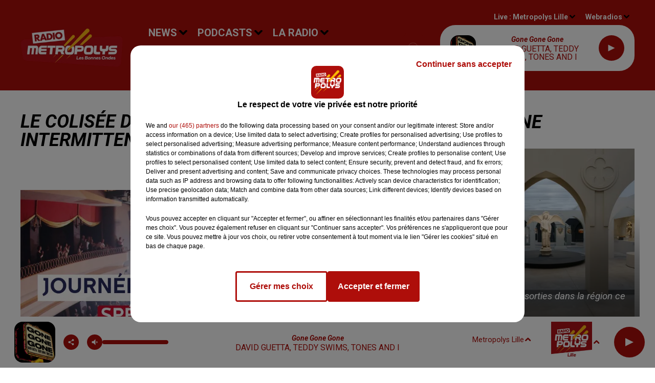

--- FILE ---
content_type: text/html; charset=utf-8
request_url: https://www.metropolys.com/news/le-colisee-de-roubaix-recherche-ses-futurs-intermittents-10496
body_size: 14206
content:
<!DOCTYPE html><html lang="fr"><head><meta charSet="utf-8"/><meta name="viewport" content="width=device-width,initial-scale=1.0"/><link rel="shortcut icon" type="image/x-icon" href="/favicon.ico"/><link rel="icon" type="image/x-icon" href="/favicon.ico"/><meta name="robots" content="max-snippet:-1, max-image-preview:large, max-video-preview:-1"/><script type="text/javascript" src="https://common.lesindesradios.fr/tc_LesIndesRadios_web_header.js" charSet="utf-8"></script><script type="text/javascript"> 

                    // Environment
                     var tc_vars = new Array();
                     var tc_array_events = new Array();
                     tc_vars["radio_id"] = '';
                    
                     window.tc_vars =
                      {
                        env_template: 'homepage',
                        env_work: 'PROD',
                        env_country: 'FR',
                        env_language: 'FR',
                        env_device: 'd',
                        env_currency: 'EUR',
                        // Website tree structure
                        page_name : "App load",
                        site_Id : 5608,
                        id_container : 'a5cc0b7b-4f9d-4e99-8884-ef2753293aba',
                        user_logged: 'no',
                        user_id: '',
                        user_type: '',
                        user_email: '',
                        radio_id:'',
                        id_reservation: '',
                        type_reservation: '',
                        ville_reservation: '',
                        date_reservation: '',
                        etablissement: '',
                        nom_espace: '',
                        quantite_siege: '',
                        creneau_reservation: '',
                        service_supplementaire: '',
                        unitprice_tf: '',
                        unitprice_ati: '',
                        totalprice_tf: '',
                        totalprice_ati: ''
                      };
                  
                      </script><meta name="description" content=" "/><meta name="keywords" content="actualités,infos,informations,Radio,Metropolys"/><title> METROPOLYS : Le Colisée de Roubaix recherche ses futurs intermittents </title><link href="https://www.metropolys.com/news/le-colisee-de-roubaix-recherche-ses-futurs-intermittents-10496" rel="canonical"/><meta property="twitter:title" content=" METROPOLYS : Le Colisée de Roubaix recherche ses futurs intermittents "/><meta property="og:title" content=" METROPOLYS : Le Colisée de Roubaix recherche ses futurs intermittents "/><meta property="og:url" content="https://www.metropolys.com/news/le-colisee-de-roubaix-recherche-ses-futurs-intermittents-10496"/><meta property="og:description" content=" "/><meta property="twitter:description" content=" "/><meta property="twitter:card" content="summary"/><meta property="og:type" content="article"/><meta property="twitter:image:alt" content=""/><meta property="og:image:alt" content=""/><meta property="twitter:image" content="https://medias.lesindesradios.fr/t:app(web)/t:r(unknown)/filters:format(jpeg)/radios/radio-metropolys/import/medias/news/original/65019c66aa44c5.97963550.jpeg"/><meta property="og:image" content="https://medias.lesindesradios.fr/t:app(web)/t:r(unknown)/filters:format(jpeg)/radios/radio-metropolys/import/medias/news/original/65019c66aa44c5.97963550.jpeg"/><meta name="og:image:width" content="819"/><meta name="next-head-count" content="17"/><link rel="stylesheet" type="text/css" href="/css/Statics2.css"/><link rel="stylesheet" type="text/css" href="/css/swiper-bundle.min.css"/><link href="/dynamics/8c4559c4g/styles.css" rel="stylesheet" media="all"/><script>var apidata = {"radio":{"alias":"radio-metropolys","atId":641759,"background":null,"favicon":"https://bocir-medias-prod.s3.fr-par.scw.cloud/radios/radio-metropolys/images/favicon.ico","fixedPlayer":false,"id":"LxEuIiaLOC","logoPosition":null,"maintenance":false,"metaDescription":"\n Avec METROPOLYS, retrouvez en une seule radio les principaux tubes des années \n80 à nos jours et tous les bons plans de votre ville!","name":"METROPOLYS","neoWinnerData":null,"pages":{"archive":"PSec6Lxf0B","lateralMenu":null,"playerExterne":"Pdyo6OHwy3","siteMap":"5sG52LiK72"},"playerPosition":["header","footer"],"primaryHost":"www.metropolys.com","radioFooterLogo":null,"radioLogo":"https://bocir-medias-prod.s3.fr-par.scw.cloud/radios/radio-metropolys/images/logo_qtenVZu4xa.png","robotsUrl":"https://www.metropolys.com/sitemap.xml\n","structure":{"header":{"logo":"left","menuHasRadios":null,"menuSide":"left","minimized":{"active":true,"onScroll":true},"sticky":true},"player":{"bottom":{"active":true,"hasBroadcast":true,"hideOnScroll":null,"sticky":true},"externalParameters":{"active":false,"size":{"height":null,"type":"medium","width":null},"title":null,"type":"popup"},"hasDetails":true,"top":{"active":true,"simpleButtons":false}},"radioGroup":{"display":false,"displayMobile":null,"title":null},"rossel":null},"theme":{"blockTitleFont":null,"darkColors":{"background":"#ae0e0a","muted":"#000000","text":"#c54d48"},"darkMode":false,"fontSizes":{"desktop":{"blockTitle":"3.6rem","chapo":"2.6rem","title":"3.6rem"},"mobile":{"blockTitle":"2.8rem","chapo":"2.6rem","title":"2.8rem"}},"footer":{"footerRadiosColor":"#ffffff","mainMenu":{"font":null,"fontSizes":{"desktop":"2rem","mobile":"2rem"},"italic":null,"menuColor":null},"secondMenu":{"font":null,"fontSizes":{"desktop":"1.5rem","mobile":"1.5rem"},"italic":null,"menuColor":null}},"footerColors":{"background":"#ae0e0a","muted":"#ffffff","text":"#ffffff"},"header":{"color":"#ae0e0a","menu":{"font":"roboto","fontSizes":{"desktop":"2rem","mobile":"2rem"},"italic":null,"menuColor":{"activeColor":"#fdb914","arrowColor":"#000000","hoverColor":"#fdb914","mainColor":"#ffffff"}},"splitLine":{"active":true,"color":"#ffffff","fullWidth":true}},"homepageFontSizes":null,"italicTitles":true,"lightColors":{"background":"#ffffff","muted":"#000000","text":"#000000"},"mainColor":"#ae0e0a","mainFont":"roboto","player":{"artistParameters":{"color":"#ae0e0a","font":"roboto","fontSize":"1.6rem"},"bar":{"color":"#ae0e0a","opacity":0},"mainColor":"#ffffff","titleParameters":{"color":"#ae0e0a","font":"roboto","fontSize":"1.4rem"}},"readMore":null,"readMoreFont":null,"rossel":{"button":null,"footer":null,"header":null,"heading":null,"separator":null,"thumbnail":{"borderBottom":null,"borderBottomColor":null,"fullWidth":true,"leadAnimation":true,"titleUnderline":false,"titleUnderlineColors":null,"zoom":false}},"separators":null,"thumbnailBadgeFont":null,"thumbnailChipColor":null,"thumbnailResumeFont":null,"titlesFont":"roboto","titlesFontHomepage":null,"useMainColorForTitles":false},"timeZone":"Europe/Paris","titreSite":"Ecouter METROPOLYS, Les Bonnes Ondes !","ts":"8c4559c4g","urls":{"appstore":"https://apps.apple.com/fr/app/metropolys-radio/id1105369616","facebook":"https://www.facebook.com/RadioMetropolys/","instagram":"https://www.instagram.com/radiometropolys/","playstore":"https://play.google.com/store/apps/details?id=com.icreo.metropolys&hl=fr","twitter":"https://twitter.com/radiometropolys","youtube":"https://www.youtube.com/c/Metropolysradio"}},"menuMain":{"id":"A7fdcxEXOc","items":[{"id":"2VlR65VTd0","label":"Les Émissions","parentId":"DJhWLLeHO3","target":"/emissions"},{"id":"56GjqiF4vR","label":"Nos reportages","parentId":"EYC9PkR8Ub","target":"/nos-podcasts/1"},{"id":"VbGPLvaz1p","label":"Jeux","parentId":"SXTKDxWERh","target":"/jeuxconcours/1"},{"id":"7Xo52MM38f","label":"Evénements","parentId":"SXTKDxWERh","target":"/news/evenements-147/1"},{"id":"fraHZiswuE","label":"C'est bon à savoir","parentId":"EYC9PkR8Ub","target":"/c-est-bon-a-savoir/1"},{"id":"p7SduJW5Nl","label":"News","parentId":null,"target":"/actualites/1"},{"id":"wyYBWlGWX7","label":"L'info en direct","parentId":"p7SduJW5Nl","target":"/news/actualites-100/1"},{"id":"ayZngd51Zo","label":"Les fréquences","parentId":"DJhWLLeHO3","target":"/page/les-fr-quences-5"},{"id":"EYC9PkR8Ub","label":"Podcasts","parentId":null,"target":"/podcasts/1"},{"id":"vDarNMcfLW","label":"Les News Musicales","parentId":"p7SduJW5Nl","target":"/news/news-musicales-136/1"},{"id":"DJhWLLeHO3","label":"La Radio","parentId":null,"target":"/page/qui-sommes-nous-2"},{"id":"kJ1LxA0roE","label":"L'origine du son","parentId":"EYC9PkR8Ub","target":"/podcasts/l-origine-du-son/1"},{"id":"SvFoJuMucU","label":"Titres diffusés","parentId":"DJhWLLeHO3","target":"/ckoi"},{"id":"S7RRfqeOYJ","label":"Nos webradios","parentId":"DJhWLLeHO3","target":"/nos-webradios"},{"id":"SXTKDxWERh","label":"Participez","parentId":null,"target":"/jeuxconcours/1"},{"id":"tZSfujMYW0","label":"Qui sommes-nous ?","parentId":"DJhWLLeHO3","target":"/page/qui-sommes-nous-2"},{"id":"MjGx5OqsQ3","label":"Régie Pub","parentId":null,"target":"/la-regie-publicitaire-2"},{"id":"qKX8Hv995l","label":"Dance Classics","parentId":"EYC9PkR8Ub","target":"/les-classiques-de-la-dance"},{"id":"63nnJUt2SL","label":"La Minute Conseil","parentId":"EYC9PkR8Ub","target":"/la-minute-conseil/1"}],"menuType":"MAIN"},"menuFooter":{"id":"PRv0kEWZKC","items":[{"id":"ES6vJiyIEJ","label":"Régie Publicitaire","parentId":null,"target":"/la-regie-publicitaire-2"},{"id":"F0pxbDljOU","label":"Joindre la Redaction","parentId":null,"target":"/vous-souhaitez-joindre-notre-redaction"},{"id":"0Y6hdhi0yz","label":"Mentions Légales","parentId":null,"target":"/mentions-legales"},{"id":"ViMIAf59UB","label":"Règlement des Jeux","parentId":null,"target":"/reglement-des-jeux"},{"id":"XI0bQzU0vg","label":"Plan du site","parentId":null,"target":"/plan-du-site"}],"menuType":"FOOTER"},"mode":"light","ENDPOINT":"/graphql","zones":[{"group":null,"id":"hFWMpUKF0Y","label":"Metropolys Douai","stream":{"altCover":"https://bocir-medias-prod.s3.fr-par.scw.cloud/radios/metropolys/radiostream/6WfvG6isyy/altCover_qCNcOfcnBA.jpeg","bd":"https://streams.lesindesradios.fr/play/radios/radio-metropolys/6WfvG6isyy/any/60/rwdaf.rQ1mxcPjcaNxkQdfsKvnqF4EaCRN%2B8bU1P5939uMSus%3D?format=sd","displayOnWebsite":true,"geofootprint":"50.45574060637904 2.9971499817672225, 50.39126455051084 2.9480094387742497, 50.343855011074936 2.935516639908144, 50.301386360486816 2.9849638390477367, 50.29779292705754 3.1981482960948426, 50.350122026602605 3.330874972000146, 50.425505718284 3.324767155112781, 50.484396655386604 3.2563004375498394, 50.484544789982365 3.1101523486678815, 50.45574060637904 2.9971499817672225","hasStartOver":false,"hd":"https://streams.lesindesradios.fr/play/radios/radio-metropolys/6WfvG6isyy/any/60/rwdaf.rQ1mxcPjcaNxkQdfsKvnqF4EaCRN%2B8bU1P5939uMSus%3D?format=hd","hls":"https://streams.lesindesradios.fr/play/radios/radio-metropolys/6WfvG6isyy/any/60/rwdaf.rQ1mxcPjcaNxkQdfsKvnqF4EaCRN%2B8bU1P5939uMSus%3D?format=hls","id":"6WfvG6isyy","idMds":"2174546520932614668","imageUrl":"https://bocir-medias-prod.s3.fr-par.scw.cloud/radios/metropolys/radiostream/6WfvG6isyy/vignette_EQnpyOXodj.jpeg","label":"METROPOLYS DOUAI","parentId":"eacqgh1QVt","streamFormat":"Hd","type":"RADIO"}},{"group":null,"id":"HY6xahnzd1","label":"Metropolys Saint-Omer","stream":{"altCover":"https://bocir-medias-prod.s3.fr-par.scw.cloud/radios/metropolys/radiostream/freBA1sPQO/altCover_3ucB2qFJ0S.jpeg","bd":"https://streams.lesindesradios.fr/play/radios/radio-metropolys/freBA1sPQO/any/60/rwdaf.ois19jKRTTawPQLK3o%2FeQ4Y3kYgHz0Z0GsgzqygJ%2B6U%3D?format=sd","displayOnWebsite":true,"geofootprint":"50.59602148232304 2.198311519194589, 50.594695756009386 2.3174185064846418, 50.60945172189661 2.415677402559722, 50.66291528762875 2.5052269746221603, 50.733051296744264 2.5204814248059497, 50.936548084108296 2.3608361960685036, 50.8823245975762 2.003179926847806, 50.66509781985702 1.9654598553207157, 50.59602148232304 2.198311519194589","hasStartOver":false,"hd":"https://streams.lesindesradios.fr/play/radios/radio-metropolys/freBA1sPQO/any/60/rwdaf.ois19jKRTTawPQLK3o%2FeQ4Y3kYgHz0Z0GsgzqygJ%2B6U%3D?format=hd","hls":"https://streams.lesindesradios.fr/play/radios/radio-metropolys/freBA1sPQO/any/60/rwdaf.ois19jKRTTawPQLK3o%2FeQ4Y3kYgHz0Z0GsgzqygJ%2B6U%3D?format=hls","id":"freBA1sPQO","idMds":"2174546520932614668","imageUrl":"https://bocir-medias-prod.s3.fr-par.scw.cloud/radios/metropolys/radiostream/freBA1sPQO/vignette_sFevqIEwF4.jpeg","label":"METROPOLYS SAINT OMER","parentId":"eacqgh1QVt","streamFormat":"Hd","type":"RADIO"}},{"group":null,"id":"OSzYsgXZcL","label":"Metropolys Saint-Quentin","stream":{"altCover":"https://bocir-medias-prod.s3.fr-par.scw.cloud/radios/metropolys/radiostream/OUOkKHKFzj/altCover_q2WMktfVNI.jpeg","bd":"https://streams.lesindesradios.fr/play/radios/radio-metropolys/OUOkKHKFzj/any/60/rwdaf.%2BhPBRa6ic5Nf9LoGJeyYU4gyAX6ABayHGxxwFyEj6dg%3D?format=sd","displayOnWebsite":true,"geofootprint":"50.02819006973186 3.1048831172262794, 49.92622917016146 2.8630894246703633, 49.73271099923802 2.889004799174174, 49.570085022711595 3.1479558522648574, 49.59024192426645 3.7302849064803354, 49.79989605349445 3.8405137598136463, 49.97979455014237 3.7202617632808312, 50.079844643751485 3.4039294083838314, 50.02819006973186 3.1048831172262794","hasStartOver":false,"hd":"https://streams.lesindesradios.fr/play/radios/radio-metropolys/OUOkKHKFzj/any/60/rwdaf.%2BhPBRa6ic5Nf9LoGJeyYU4gyAX6ABayHGxxwFyEj6dg%3D?format=hd","hls":"https://streams.lesindesradios.fr/play/radios/radio-metropolys/OUOkKHKFzj/any/60/rwdaf.%2BhPBRa6ic5Nf9LoGJeyYU4gyAX6ABayHGxxwFyEj6dg%3D?format=hls","id":"OUOkKHKFzj","idMds":"2174546520932614668","imageUrl":"https://bocir-medias-prod.s3.fr-par.scw.cloud/radios/metropolys/radiostream/OUOkKHKFzj/vignette_csk7gFrgQx.jpeg","label":"METROPOLYS SAINT QUENTIN","parentId":"eacqgh1QVt","streamFormat":"Hd","type":"RADIO"}},{"group":null,"id":"pBorGSkBmP","label":"Metropolys Amiens","stream":{"altCover":"https://bocir-medias-prod.s3.fr-par.scw.cloud/radios/metropolys/radiostream/Db9qtO0k2T/altCover_NkPKKBJ2wR.jpeg","bd":"https://streams.lesindesradios.fr/play/radios/radio-metropolys/Db9qtO0k2T/any/60/rwdaf.dpbYe7bE6MuAmrKWqc06PdQHg7JAV6vG76K4MUQNCfs%3D?format=sd","displayOnWebsite":true,"geofootprint":"49.55075030160367 1.694248355079906, 49.45152749996204 2.0909176032679957, 49.582444715748515 2.5876192038349606, 49.79460845911413 2.850108992726688, 50.12607662204809 2.653477364084522, 50.18732972143711 2.216170449807378, 50.14260580276576 1.740381415157855, 50.02437520644773 1.6341605252881797, 49.90053549841716 1.647843081405795, 49.55075030160367 1.694248355079906","hasStartOver":false,"hd":"https://streams.lesindesradios.fr/play/radios/radio-metropolys/Db9qtO0k2T/any/60/rwdaf.dpbYe7bE6MuAmrKWqc06PdQHg7JAV6vG76K4MUQNCfs%3D?format=hd","hls":"https://streams.lesindesradios.fr/play/radios/radio-metropolys/Db9qtO0k2T/any/60/rwdaf.dpbYe7bE6MuAmrKWqc06PdQHg7JAV6vG76K4MUQNCfs%3D?format=hls","id":"Db9qtO0k2T","idMds":"2174546520932614668","imageUrl":"https://bocir-medias-prod.s3.fr-par.scw.cloud/radios/metropolys/radiostream/Db9qtO0k2T/vignette_P97SYEh2iH.jpeg","label":"METROPOLYS AMIENS","parentId":"eacqgh1QVt","streamFormat":"Hd","type":"RADIO"}},{"group":null,"id":"T2u8ouctO9","label":"Metropolys Lille","stream":{"altCover":"https://bocir-medias-prod.s3.fr-par.scw.cloud/radios/metropolys/radiostream/eacqgh1QVt/altCover_CiQsIXODuH.jpeg","bd":"https://streams.lesindesradios.fr/play/radios/radio-metropolys/eacqgh1QVt/any/60/rwdaf.LtSzWvi2jDZuIo45X4maxdTWKYNklQ%2FyXFk7MUmd3Y8%3D?format=sd","displayOnWebsite":true,"geofootprint":"50.27139775357142 2.4866384897794935, 50.26464224672192 2.8833077379675833, 50.45540197157586 3.0298220431391334, 50.58039566331527 3.7117669440980015, 50.92932307650679 3.549769223791997, 50.95572054952564 2.5327715498574426, 50.83748995320761 2.4265506599877673, 50.71365024517704 2.4402332161053826, 50.27139775357142 2.4866384897794935","hasStartOver":false,"hd":"https://streams.lesindesradios.fr/play/radios/radio-metropolys/eacqgh1QVt/any/60/rwdaf.LtSzWvi2jDZuIo45X4maxdTWKYNklQ%2FyXFk7MUmd3Y8%3D?format=hd","hls":"https://streams.lesindesradios.fr/play/radios/radio-metropolys/eacqgh1QVt/any/60/rwdaf.LtSzWvi2jDZuIo45X4maxdTWKYNklQ%2FyXFk7MUmd3Y8%3D?format=hls","id":"eacqgh1QVt","idMds":"2174546520932614668","imageUrl":"https://bocir-medias-prod.s3.fr-par.scw.cloud/radios/metropolys/radiostream/eacqgh1QVt/vignette_QOnZOuBA0I.jpeg","label":"METROPOLYS LILLE","parentId":null,"streamFormat":"Hd","type":"RADIO"}}],"webradios":[{"altCover":null,"bd":"https://streams.lesindesradios.fr/play/radios/radio-metropolys/uzr1IOm7fs/any/60/rwdaf.TL2qPtS1bHOyYvkOZuN2evx%2FAMzklN48PdjhspishZE%3D?format=sd","displayOnWebsite":true,"geofootprint":null,"hasStartOver":false,"hd":"https://streams.lesindesradios.fr/play/radios/radio-metropolys/uzr1IOm7fs/any/60/rwdaf.TL2qPtS1bHOyYvkOZuN2evx%2FAMzklN48PdjhspishZE%3D?format=hd","hls":"https://streams.lesindesradios.fr/play/radios/radio-metropolys/uzr1IOm7fs/any/60/rwdaf.TL2qPtS1bHOyYvkOZuN2evx%2FAMzklN48PdjhspishZE%3D?format=hls","id":"uzr1IOm7fs","idMds":"3316078315535629880","imageUrl":"https://bocir-medias-prod.s3.fr-par.scw.cloud/radios/metropolys/radiostream/uzr1IOm7fs/vignette_vvRDJbBWul.png","label":"METROPOLYS 2000","streamFormat":"Hd","type":"WEBRADIO"},{"altCover":null,"bd":"https://streams.lesindesradios.fr/play/radios/radio-metropolys/WlThWjXtAs/any/60/rwdaf.MbQseO0D19iOdkMggGP5MgfANLQ5uyNbpmXn6m6e1ns%3D?format=sd","displayOnWebsite":true,"geofootprint":null,"hasStartOver":false,"hd":"https://streams.lesindesradios.fr/play/radios/radio-metropolys/WlThWjXtAs/any/60/rwdaf.MbQseO0D19iOdkMggGP5MgfANLQ5uyNbpmXn6m6e1ns%3D?format=hd","hls":"https://streams.lesindesradios.fr/play/radios/radio-metropolys/WlThWjXtAs/any/60/rwdaf.MbQseO0D19iOdkMggGP5MgfANLQ5uyNbpmXn6m6e1ns%3D?format=hls","id":"WlThWjXtAs","idMds":"3316078315535630058","imageUrl":"https://bocir-medias-prod.s3.fr-par.scw.cloud/radios/metropolys/radiostream/WlThWjXtAs/vignette_MpxYx0Cj9c.png","label":"METROPOLYS 90","streamFormat":"Hd","type":"WEBRADIO"},{"altCover":null,"bd":"https://streams.lesindesradios.fr/play/radios/radio-metropolys/HPk65C0q2s/any/60/rwdaf.F3jOVnn%2FyqWq9XkxFHyMB352ZLmSOcnXTRqg5sk7cmo%3D?format=sd","displayOnWebsite":true,"geofootprint":null,"hasStartOver":false,"hd":"https://streams.lesindesradios.fr/play/radios/radio-metropolys/HPk65C0q2s/any/60/rwdaf.F3jOVnn%2FyqWq9XkxFHyMB352ZLmSOcnXTRqg5sk7cmo%3D?format=hd","hls":"https://streams.lesindesradios.fr/play/radios/radio-metropolys/HPk65C0q2s/any/60/rwdaf.F3jOVnn%2FyqWq9XkxFHyMB352ZLmSOcnXTRqg5sk7cmo%3D?format=hls","id":"HPk65C0q2s","idMds":"1016382701263751976","imageUrl":"https://bocir-medias-prod.s3.fr-par.scw.cloud/radios/metropolys/radiostream/HPk65C0q2s/vignette_OuTgP00Rkc.png","label":"METROPOLYS PARTY","streamFormat":"Hd","type":"WEBRADIO"},{"altCover":null,"bd":"https://streams.lesindesradios.fr/play/radios/radio-metropolys/QKIKX5HGSx/any/60/rwdaf.i3d1sYi4QnG145k8mlAxM7jTSil39dHg0aWde4Gef70%3D?format=sd","displayOnWebsite":true,"geofootprint":null,"hasStartOver":false,"hd":"https://streams.lesindesradios.fr/play/radios/radio-metropolys/QKIKX5HGSx/any/60/rwdaf.i3d1sYi4QnG145k8mlAxM7jTSil39dHg0aWde4Gef70%3D?format=hd","hls":"https://streams.lesindesradios.fr/play/radios/radio-metropolys/QKIKX5HGSx/any/60/rwdaf.i3d1sYi4QnG145k8mlAxM7jTSil39dHg0aWde4Gef70%3D?format=hls","id":"QKIKX5HGSx","idMds":"1016390508259887596","imageUrl":"https://bocir-medias-prod.s3.fr-par.scw.cloud/radios/metropolys/radiostream/QKIKX5HGSx/vignette_HFPYz9dOus.jpeg","label":"METROPOLYS RIVIERA","streamFormat":"Hd","type":"WEBRADIO"}],"radiostreams":[{"altCover":"https://bocir-medias-prod.s3.fr-par.scw.cloud/radios/metropolys/radiostream/eacqgh1QVt/altCover_CiQsIXODuH.jpeg","bd":"https://streams.lesindesradios.fr/play/radios/radio-metropolys/eacqgh1QVt/any/60/rwdaf.LtSzWvi2jDZuIo45X4maxdTWKYNklQ%2FyXFk7MUmd3Y8%3D?format=sd","displayOnWebsite":true,"geofootprint":"50.27139775357142 2.4866384897794935, 50.26464224672192 2.8833077379675833, 50.45540197157586 3.0298220431391334, 50.58039566331527 3.7117669440980015, 50.92932307650679 3.549769223791997, 50.95572054952564 2.5327715498574426, 50.83748995320761 2.4265506599877673, 50.71365024517704 2.4402332161053826, 50.27139775357142 2.4866384897794935","hasStartOver":false,"hd":"https://streams.lesindesradios.fr/play/radios/radio-metropolys/eacqgh1QVt/any/60/rwdaf.LtSzWvi2jDZuIo45X4maxdTWKYNklQ%2FyXFk7MUmd3Y8%3D?format=hd","hls":"https://streams.lesindesradios.fr/play/radios/radio-metropolys/eacqgh1QVt/any/60/rwdaf.LtSzWvi2jDZuIo45X4maxdTWKYNklQ%2FyXFk7MUmd3Y8%3D?format=hls","id":"eacqgh1QVt","idMds":"2174546520932614668","imageUrl":"https://bocir-medias-prod.s3.fr-par.scw.cloud/radios/metropolys/radiostream/eacqgh1QVt/vignette_QOnZOuBA0I.jpeg","label":"METROPOLYS LILLE","parentId":null,"streamFormat":"Hd","type":"RADIO"},{"altCover":"https://bocir-medias-prod.s3.fr-par.scw.cloud/radios/metropolys/radiostream/Db9qtO0k2T/altCover_NkPKKBJ2wR.jpeg","bd":"https://streams.lesindesradios.fr/play/radios/radio-metropolys/Db9qtO0k2T/any/60/rwdaf.dpbYe7bE6MuAmrKWqc06PdQHg7JAV6vG76K4MUQNCfs%3D?format=sd","displayOnWebsite":true,"geofootprint":"49.55075030160367 1.694248355079906, 49.45152749996204 2.0909176032679957, 49.582444715748515 2.5876192038349606, 49.79460845911413 2.850108992726688, 50.12607662204809 2.653477364084522, 50.18732972143711 2.216170449807378, 50.14260580276576 1.740381415157855, 50.02437520644773 1.6341605252881797, 49.90053549841716 1.647843081405795, 49.55075030160367 1.694248355079906","hasStartOver":false,"hd":"https://streams.lesindesradios.fr/play/radios/radio-metropolys/Db9qtO0k2T/any/60/rwdaf.dpbYe7bE6MuAmrKWqc06PdQHg7JAV6vG76K4MUQNCfs%3D?format=hd","hls":"https://streams.lesindesradios.fr/play/radios/radio-metropolys/Db9qtO0k2T/any/60/rwdaf.dpbYe7bE6MuAmrKWqc06PdQHg7JAV6vG76K4MUQNCfs%3D?format=hls","id":"Db9qtO0k2T","idMds":"2174546520932614668","imageUrl":"https://bocir-medias-prod.s3.fr-par.scw.cloud/radios/metropolys/radiostream/Db9qtO0k2T/vignette_P97SYEh2iH.jpeg","label":"METROPOLYS AMIENS","parentId":"eacqgh1QVt","streamFormat":"Hd","type":"RADIO"},{"altCover":"https://bocir-medias-prod.s3.fr-par.scw.cloud/radios/metropolys/radiostream/6WfvG6isyy/altCover_qCNcOfcnBA.jpeg","bd":"https://streams.lesindesradios.fr/play/radios/radio-metropolys/6WfvG6isyy/any/60/rwdaf.rQ1mxcPjcaNxkQdfsKvnqF4EaCRN%2B8bU1P5939uMSus%3D?format=sd","displayOnWebsite":true,"geofootprint":"50.45574060637904 2.9971499817672225, 50.39126455051084 2.9480094387742497, 50.343855011074936 2.935516639908144, 50.301386360486816 2.9849638390477367, 50.29779292705754 3.1981482960948426, 50.350122026602605 3.330874972000146, 50.425505718284 3.324767155112781, 50.484396655386604 3.2563004375498394, 50.484544789982365 3.1101523486678815, 50.45574060637904 2.9971499817672225","hasStartOver":false,"hd":"https://streams.lesindesradios.fr/play/radios/radio-metropolys/6WfvG6isyy/any/60/rwdaf.rQ1mxcPjcaNxkQdfsKvnqF4EaCRN%2B8bU1P5939uMSus%3D?format=hd","hls":"https://streams.lesindesradios.fr/play/radios/radio-metropolys/6WfvG6isyy/any/60/rwdaf.rQ1mxcPjcaNxkQdfsKvnqF4EaCRN%2B8bU1P5939uMSus%3D?format=hls","id":"6WfvG6isyy","idMds":"2174546520932614668","imageUrl":"https://bocir-medias-prod.s3.fr-par.scw.cloud/radios/metropolys/radiostream/6WfvG6isyy/vignette_EQnpyOXodj.jpeg","label":"METROPOLYS DOUAI","parentId":"eacqgh1QVt","streamFormat":"Hd","type":"RADIO"},{"altCover":"https://bocir-medias-prod.s3.fr-par.scw.cloud/radios/metropolys/radiostream/freBA1sPQO/altCover_3ucB2qFJ0S.jpeg","bd":"https://streams.lesindesradios.fr/play/radios/radio-metropolys/freBA1sPQO/any/60/rwdaf.ois19jKRTTawPQLK3o%2FeQ4Y3kYgHz0Z0GsgzqygJ%2B6U%3D?format=sd","displayOnWebsite":true,"geofootprint":"50.59602148232304 2.198311519194589, 50.594695756009386 2.3174185064846418, 50.60945172189661 2.415677402559722, 50.66291528762875 2.5052269746221603, 50.733051296744264 2.5204814248059497, 50.936548084108296 2.3608361960685036, 50.8823245975762 2.003179926847806, 50.66509781985702 1.9654598553207157, 50.59602148232304 2.198311519194589","hasStartOver":false,"hd":"https://streams.lesindesradios.fr/play/radios/radio-metropolys/freBA1sPQO/any/60/rwdaf.ois19jKRTTawPQLK3o%2FeQ4Y3kYgHz0Z0GsgzqygJ%2B6U%3D?format=hd","hls":"https://streams.lesindesradios.fr/play/radios/radio-metropolys/freBA1sPQO/any/60/rwdaf.ois19jKRTTawPQLK3o%2FeQ4Y3kYgHz0Z0GsgzqygJ%2B6U%3D?format=hls","id":"freBA1sPQO","idMds":"2174546520932614668","imageUrl":"https://bocir-medias-prod.s3.fr-par.scw.cloud/radios/metropolys/radiostream/freBA1sPQO/vignette_sFevqIEwF4.jpeg","label":"METROPOLYS SAINT OMER","parentId":"eacqgh1QVt","streamFormat":"Hd","type":"RADIO"},{"altCover":"https://bocir-medias-prod.s3.fr-par.scw.cloud/radios/metropolys/radiostream/OUOkKHKFzj/altCover_q2WMktfVNI.jpeg","bd":"https://streams.lesindesradios.fr/play/radios/radio-metropolys/OUOkKHKFzj/any/60/rwdaf.%2BhPBRa6ic5Nf9LoGJeyYU4gyAX6ABayHGxxwFyEj6dg%3D?format=sd","displayOnWebsite":true,"geofootprint":"50.02819006973186 3.1048831172262794, 49.92622917016146 2.8630894246703633, 49.73271099923802 2.889004799174174, 49.570085022711595 3.1479558522648574, 49.59024192426645 3.7302849064803354, 49.79989605349445 3.8405137598136463, 49.97979455014237 3.7202617632808312, 50.079844643751485 3.4039294083838314, 50.02819006973186 3.1048831172262794","hasStartOver":false,"hd":"https://streams.lesindesradios.fr/play/radios/radio-metropolys/OUOkKHKFzj/any/60/rwdaf.%2BhPBRa6ic5Nf9LoGJeyYU4gyAX6ABayHGxxwFyEj6dg%3D?format=hd","hls":"https://streams.lesindesradios.fr/play/radios/radio-metropolys/OUOkKHKFzj/any/60/rwdaf.%2BhPBRa6ic5Nf9LoGJeyYU4gyAX6ABayHGxxwFyEj6dg%3D?format=hls","id":"OUOkKHKFzj","idMds":"2174546520932614668","imageUrl":"https://bocir-medias-prod.s3.fr-par.scw.cloud/radios/metropolys/radiostream/OUOkKHKFzj/vignette_csk7gFrgQx.jpeg","label":"METROPOLYS SAINT QUENTIN","parentId":"eacqgh1QVt","streamFormat":"Hd","type":"RADIO"}],"playerExterne":"/players-10","images":{"from":["https://bocir-prod-bucket","https://bocir-medias-prod"],"to":"https://medias.lesindesradios.fr"},"taggingData":{"radioIdCmp":641759,"headerCmp":"https://common.lesindesradios.fr/tc_LesIndesRadios_web_header.js","bodyCmp":"https://common.lesindesradios.fr/tc_LesIndesRadios_web_body.js","scriptCmp":null},"eventTypes":[{"id":"2vrkFGibaz","name":"Festival"},{"id":"aJ12q7gGN4","name":"Salon/Foire"},{"id":"AnrKnnsvFK","name":"Matchs Sportifs"},{"id":"bSfTbDV5PT","name":"Autre"},{"id":"CSGjqBRjRT","name":"Sport"},{"id":"F8vnMfo2w0","name":"Loto"},{"id":"fHL3OXAeKc","name":"Théâtre"},{"id":"h6QtWFmvTg","name":"Exposition"},{"id":"iZLWZswuHl","name":"Rallies"},{"id":"kd5nt1GhGw","name":"Kermesse"},{"id":"Ktk85c2Pgt","name":"Fête"},{"id":"kVSs4cI5Qv","name":"Défilé de mode"},{"id":"Nbyg2ko8dZ","name":"Brocante"},{"id":"nKvE4LPZvK","name":"Ateliers"},{"id":"oexf66jvgE","name":"Foires"},{"id":"r5ifJ78YOQ","name":"Concert"},{"id":"UGyjJA4qz1","name":"Courses pédestres"},{"id":"wk9Yu07DfH","name":"Conférences"}]};
</script><noscript data-n-css=""></noscript><script defer="" nomodule="" src="/_next/static/chunks/polyfills-c67a75d1b6f99dc8.js"></script><script src="/_next/static/chunks/webpack-74d3eef7a263d7ef.js" defer=""></script><script src="/_next/static/chunks/framework-03cd576e71e4cd66.js" defer=""></script><script src="/_next/static/chunks/main-d2ba44903cd47711.js" defer=""></script><script src="/_next/static/chunks/pages/_app-1f09d01423f32803.js" defer=""></script><script src="/_next/static/chunks/pages/%5B%5B...proxy+%5D%5D-7891cb9699c51b1e.js" defer=""></script><script src="/_next/static/NV2bS1yQ2cfnaZf9GT1eI/_buildManifest.js" defer=""></script><script src="/_next/static/NV2bS1yQ2cfnaZf9GT1eI/_ssgManifest.js" defer=""></script></head><body class="mode--light"><iframe id="iframe-connect" style="display:none"></iframe><script type="text/javascript"> 
                    // Environment
                     var tc_vars = new Array();
                     tc_vars["radio_id"] = '';
                   </script><div id="__next"><div class="Global media-max-height-lg"><header class="Header  bg--header 
    
    HasPlayerFixed
    
    HasSeparator--full
    IsFixed
    
    
    
    
    
    
    
    HasPlayer
    
  " id="Header"><div class="container"><div class="HeaderContainer "><a class="HeaderLogo" href="/"><span class="logo" style="cursor:pointer"><img src="https://medias.lesindesradios.fr/t:app(web)/t:r(unknown)/fit-in/300x2000/filters:format(webp)/filters:quality(100)/radios/radio-metropolys/images/logo_qtenVZu4xa.png" alt="logo"/></span></a><div class="HeaderToggler"><button type="button" class="btn"><i class="icon"><svg version="1.1" xmlns="http://www.w3.org/2000/svg" xmlns:xlink="http://www.w3.org/1999/xlink" class="menu" x="0px" y="0px" viewBox="0 0 20 20" xml:space="preserve"><path d="M0,16v-2h20v2H0z M0,11V9h20v2H0z M0,6V4h20v2H0z"></path></svg></i></button></div><div class="HeaderNavContainer" id="HeaderNavContainer"><div class="" style="display:flex;flex:1 1 1px;flex-direction:column"><nav class="HeaderNav"><div class="MenuTop"><div class="isNotMobile "><div class="collapseHeader "><ul class="nav"><li class="nav-item dropdown "><a href="/actualites/1" class="dropdown-toggle nav-link"> <!-- -->News</a><div class="dropdown-menu  "><a class="dropdown-item" href="/news/actualites-100/1">L&#x27;info en direct</a><a class="dropdown-item" href="/news/news-musicales-136/1">Les News Musicales</a></div></li><li class="nav-item dropdown "><a href="/podcasts/1" class="dropdown-toggle nav-link"> <!-- -->Podcasts</a><div class="dropdown-menu  "><a class="dropdown-item" href="/nos-podcasts/1">Nos reportages</a><a class="dropdown-item" href="/c-est-bon-a-savoir/1">C&#x27;est bon à savoir</a><a class="dropdown-item" href="/podcasts/l-origine-du-son/1">L&#x27;origine du son</a><a class="dropdown-item" href="/les-classiques-de-la-dance">Dance Classics</a><a class="dropdown-item" href="/la-minute-conseil/1">La Minute Conseil</a></div></li><li class="nav-item dropdown "><a href="/page/qui-sommes-nous-2" class="dropdown-toggle nav-link"> <!-- -->La Radio</a><div class="dropdown-menu  "><a class="dropdown-item" href="/emissions">Les Émissions</a><a class="dropdown-item" href="/page/les-fr-quences-5">Les fréquences</a><a class="dropdown-item" href="/ckoi">Titres diffusés</a><a class="dropdown-item" href="/nos-webradios">Nos webradios</a><a class="dropdown-item" href="/page/qui-sommes-nous-2">Qui sommes-nous ?</a></div></li><li class="nav-item dropdown "><a href="/jeuxconcours/1" class="dropdown-toggle nav-link"> <!-- -->Participez</a><div class="dropdown-menu  "><a class="dropdown-item" href="/jeuxconcours/1">Jeux</a><a class="dropdown-item" href="/news/evenements-147/1">Evénements</a></div></li><li class="nav-item "><a class="nav-link" href="/la-regie-publicitaire-2"> <!-- -->Régie Pub</a></li></ul></div></div></div></nav></div></div><div class="HeaderSearch"><a class="btn 
  
   " aria-label="Rechercher" href="/recherche"><i class="icon"><svg version="1.1" xmlns="http://www.w3.org/2000/svg" xmlns:xlink="http://www.w3.org/1999/xlink" class="search" x="0px" y="0px" viewBox="0 0 20 20" xml:space="preserve"><path d="M17.8,16.4l-2.1-2.1c0,0,0,0-0.1,0c2.1-2.7,1.9-6.7-0.6-9.1c-2.7-2.7-7.2-2.7-9.9,0c-2.7,2.7-2.7,7.2,0,9.9 C6.4,16.3,8.1,17,10,17c1.5,0,3-0.5,4.2-1.4c0,0,0,0,0,0.1l2.1,2.1c0.4,0.4,1,0.4,1.4,0C18.2,17.4,18.2,16.8,17.8,16.4z M5.8,14.2 c-2.3-2.3-2.3-6.1,0-8.5c2.3-2.3,6.1-2.3,8.5,0c2.3,2.3,2.3,6.1,0,8.5C13.1,15.4,11.6,16,10,16C8.4,16,6.9,15.4,5.8,14.2z"></path></svg></i></a></div><div class="HeaderAside"><nav class="HeaderSources HasDetails"><ul class="nav"><li class="nav-item dropdown "><a href="#" class="dropdown-toggle nav-link">Live : <!-- --> <!-- -->Metropolys Douai</a><div class="dropdown-menu  "><button type="button" class="dropdown-item">Metropolys Douai</button><button type="button" class="dropdown-item">Metropolys Saint-Omer</button><button type="button" class="dropdown-item">Metropolys Saint-Quentin</button><button type="button" class="dropdown-item">Metropolys Amiens</button><button type="button" class="dropdown-item">Metropolys Lille</button></div></li><li class="nav-item dropdown "><a href="#" class="dropdown-toggle nav-link"> <!-- -->Webradios</a><div class="dropdown-menu  "><button type="button" class="dropdown-item">METROPOLYS 2000</button><button type="button" class="dropdown-item">METROPOLYS 90</button><button type="button" class="dropdown-item">METROPOLYS PARTY</button><button type="button" class="dropdown-item">METROPOLYS RIVIERA</button></div></li></ul></nav><div class="block bg--player Player PlayerSmall"></div></div></div></div></header><main class="Main"><script type="application/ld+json">{"@context":"http://schema.org","@type":"NewsArticle","mainEntityOfPage":{"@type":"WebPage","@id":"https://google.com/article"},"headline":"Le Colisée de Roubaix recherche ses futurs intermittents","datePublished":"2023-09-13T11:17:00.000Z","publisher":{"@type":"Organization","name":"METROPOLYS","logo":{"@type":"ImageObject","url":"https://bocir-medias-prod.s3.fr-par.scw.cloud/radios/radio-metropolys/images/logo_qtenVZu4xa.png"}},"author":{"@type":"Organization","name":"METROPOLYS"},"image":["https://bocir-medias-prod.s3.fr-par.scw.cloud/radios/radio-metropolys/import/medias/news/main/65019c66aa44c5.97963550.jpeg"]}</script><div id="PlayerDetailsOverlay" class="PlayerDetailsOverlay hidden"></div><section class="section bg--section-light CONTENT" id="section0"><div class="container"><div class="row"><div class="col col-10 col-md-7"><h1 id="titre" class="h1 block title">Le Colisée de Roubaix recherche ses futurs intermittents</h1><div class="block date" style="display:flex;flex-direction:column;color:#ffffff" id="dateEtAuteur"></div><div class="block paragraph" style="display:flex;flex-direction:column"><figure id="imagePrincipale" class="media block paragraph" style="align-items:center;justify-content:center"><img class="" src="https://medias.lesindesradios.fr/t:app(web)/t:r(unknown)/fit-in/1100x2000/filters:format(webp)/radios/radio-metropolys/import/medias/news/original/65019c66aa44c5.97963550.jpeg" alt="METROPOLYS"/></figure></div><div id="paragraphe_import" class="block paragraph"><script>window.blocparagraphe_import=true;</script> <html><head></head><body><p><strong>Le Colisée Théâtre de Roubaix organise sa toute première "journée découverte" spéciale intermittent.es.&nbsp;</strong></p>
<p><strong>C'est pour venir renforcer l'équipe de techniciens déjà en place car la salle de spectacle a repris son rythme d'avant Covid avec plus de 80 représentations au programme cette saison. 110 000 spectacteurs attendus.&nbsp;</strong></p>
<p><strong>L'occasion de découvrir la salle, son fonctionnement et postuler !</strong></p>
<p><strong>C'est le mercredi 20 septembre de 9h à 12h et de 14h à 17h, sur inscription par mail&nbsp;<a href="mailto:recrutement.technique@coliseeroubaix.com">recrutement.technique@coliseeroubaix.com</a></strong></p>
<p></p></div><div style="display:flex;flex-flow:row-reverse" id="reseauxsociaux_ki9ehhh72"><button type="button" class="btn 
  
   btn-sm "><i class="icon"><svg version="1.1" xmlns="http://www.w3.org/2000/svg" xmlns:xlink="http://www.w3.org/1999/xlink" class="facebook" x="0px" y="0px" viewBox="0 0 20 20" xml:space="preserve"><path d="M11.1,17v-6.4h2.1l0.3-2.5h-2.5V6.5c0-0.7,0.2-1.2,1.2-1.2h1.3V3.1C13,3,12.4,3,11.7,3c-1.7-0.1-3.1,1.1-3.2,2.8 c0,0.2,0,0.3,0,0.5v1.8H6.4v2.5h2.1V17H11.1z"></path></svg></i></button><button type="button" class="btn 
  
   btn-sm "><i class="icon"><svg version="1.1" xmlns="http://www.w3.org/2000/svg" xmlns:xlink="http://www.w3.org/1999/xlink" class="twitter" x="0px" y="0px" viewBox="0 0 20 20" xml:space="preserve"><path d="M14.3134 2.5H16.6135L11.5884 8.85385L17.5 17.5H12.8713L9.24593 12.2562L5.09769 17.5H2.7962L8.17098 10.7038L2.5 2.5H7.24621L10.5232 7.29308L14.3134 2.5ZM13.5061 15.9769H14.7806L6.55368 3.94308H5.186L13.5061 15.9769Z"></path></svg></i></button><button type="button" class="btn 
  
   btn-sm "><i class="icon"><svg version="1.1" xmlns="http://www.w3.org/2000/svg" xmlns:xlink="http://www.w3.org/1999/xlink" class="linkedin" x="0px" y="0px" viewBox="0 0 20 20" xml:space="preserve"><path d="M6.1,16.4H3V7.2h3.1V16.4z M4.6,6L4.6,6c-1,0-1.7-0.7-1.7-1.6c0-0.9,0.7-1.6,1.7-1.6c1,0,1.7,0.7,1.7,1.6 C6.3,5.3,5.6,6,4.6,6z M17.1,16.4h-3.1v-4.9c0-1.2-0.4-2.1-1.6-2.1c-0.8,0-1.4,0.6-1.6,1.1c-0.1,0.2-0.1,0.5-0.1,0.7v5.1H7.8 c0,0,0-8.4,0-9.2h3.1v1.3C11.3,7.9,12,7,13.6,7c2,0,3.5,1.3,3.5,4.1L17.1,16.4L17.1,16.4z M10.9,8.6L10.9,8.6 C10.9,8.5,10.8,8.5,10.9,8.6L10.9,8.6z"></path></svg></i></button></div></div><div class="col col-10 col-md-3 Aside"><div class="block News" id="remonteeArticles_ki9n2ggr4"><div class="heading 

  "><h2 class="title h2  ">À la une</h2></div><div class="row row-alt-1 grid gutters-md"><div class="col-1 col-md-1 "><a class="thumbnail  animated-paragraph" title="Les idées de sorties dans la région ce week-end" href="/les-idees-de-sorties-dans-la-region-ce-week-end"><figure class="media ratio--1-1" style="align-items:center;justify-content:center"><img class="" src="https://medias.lesindesradios.fr/t:app(web)/t:r(unknown)/fit-in/400x400/filters:format(webp)/medias/fXRZGVmtA7/image/gothiquess1769094546533-format1by1.jpg" alt="Les idées de sorties dans la région ce week-end" width="1" height="1"/></figure><div class="overlay"><div class="resume"><p class="date">23 janvier 2026</p><h3 class="h3">Les idées de sorties dans la région ce week-end</h3><div class="AudioPlayer"><div class="AudioControl"></div><div class="AudioProgress"></div></div></div></div></a></div><div class="col-1 col-md-1 "><a class="thumbnail  animated-paragraph" title="Le parcours du prochain Lille-Hardelot dévoilé" href="/le-parcours-du-prochain-lille-hardelot-devoile"><figure class="media ratio--1-1" style="align-items:center;justify-content:center"><img class="" src="https://medias.lesindesradios.fr/t:app(web)/t:r(unknown)/fit-in/400x400/filters:format(webp)/medias/fXRZGVmtA7/image/lacalique_21769152336450-format1by1.jpg" alt="Le parcours du prochain Lille-Hardelot dévoilé" width="1" height="1"/></figure><div class="overlay"><div class="resume"><p class="date">23 janvier 2026</p><h3 class="h3">Le parcours du prochain Lille-Hardelot dévoilé</h3><div class="AudioPlayer"><div class="AudioControl"></div><div class="AudioProgress"></div></div></div></div></a></div><div class="col-1 col-md-1 "><a class="thumbnail  animated-paragraph" title="3 bonnes raisons d&#x27;aller à la Lille Tattoo Convention" href="/3-bonnes-raisons-d-aller-a-la-lille-tattoo-convention"><figure class="media ratio--1-1" style="align-items:center;justify-content:center"><img class="" src="https://medias.lesindesradios.fr/t:app(web)/t:r(unknown)/fit-in/400x400/filters:format(webp)/medias/fXRZGVmtA7/image/tatoo1769075264955-format1by1.jpg" alt="3 bonnes raisons d&#x27;aller à la Lille Tattoo Convention" width="1" height="1"/></figure><div class="overlay"><div class="resume"><p class="date">22 janvier 2026</p><h3 class="h3">3 bonnes raisons d&#x27;aller à la Lille Tattoo Convention</h3><div class="AudioPlayer"><div class="AudioControl"></div><div class="AudioProgress"></div></div></div></div></a></div><div class="col-1 col-md-1 "><a class="thumbnail  animated-paragraph" title="Trail de la Côte d&#x27;Opale : les inscriptions c&#x27;est ce jeudi !" href="/trail-de-la-cote-d-opale-les-inscriptions-c-est-ce-jeudi"><figure class="media ratio--1-1" style="align-items:center;justify-content:center"><img class="" src="https://medias.lesindesradios.fr/t:app(web)/t:r(unknown)/fit-in/400x400/filters:format(webp)/medias/fXRZGVmtA7/image/trail_cote_d_opale1769005969368-format1by1.jpg" alt="Trail de la Côte d&#x27;Opale : les inscriptions c&#x27;est ce jeudi !" width="1" height="1"/></figure><div class="overlay"><div class="resume"><p class="date">21 janvier 2026</p><h3 class="h3">Trail de la Côte d&#x27;Opale : les inscriptions c&#x27;est ce jeudi !</h3><div class="AudioPlayer"><div class="AudioControl"></div><div class="AudioProgress"></div></div></div></div></a></div><div class="col-1 col-md-1 "><a class="thumbnail  animated-paragraph" title="Le Main Square cherche un nom pour sa deuxième scène !" href="/le-main-square-cherche-un-nom-pour-sa-deuxieme-scene"><figure class="media ratio--1-1" style="align-items:center;justify-content:center"><img class="" src="https://medias.lesindesradios.fr/t:app(web)/t:r(unknown)/fit-in/400x400/filters:format(webp)/medias/fXRZGVmtA7/image/Capture_d__cran_2026_01_21_1501041769004077223-format1by1.png" alt="Le Main Square cherche un nom pour sa deuxième scène !" width="1" height="1"/></figure><div class="overlay"><div class="resume"><p class="date">21 janvier 2026</p><h3 class="h3">Le Main Square cherche un nom pour sa deuxième scène !</h3><div class="AudioPlayer"><div class="AudioControl"></div><div class="AudioProgress"></div></div></div></div></a></div></div></div><hr class="hr"/><div class="block TopTitles" id="remonteeTitresMusicaux_ki85rnvc5"><div class="heading 

  "><h2 class="title h2  ">Titres diffusés</h2></div><div class="toptitle-loader-height" style="display:flex;align-items:center;justify-content:center"><div class="loader" style="width:80px;height:80px"></div></div></div><hr class="hr"/></div></div></div></section></main><footer class="Footer  bg--footer  HasPlayerFixed "><section class="section undefined" id="footer"><div class="container"><a class="FooterLogo" href="/"><span class="logo"><img src="https://medias.lesindesradios.fr/t:app(web)/t:r(unknown)/filters:format(webp)/filters:quality(100)/radios/radio-metropolys/images/logo_qtenVZu4xa.png" alt="logo"/></span></a><nav class="FooterNav"><ul class="nav"><li class="nav-item dropdown "><a href="/actualites/1" class="dropdown-toggle nav-link"> <!-- -->News</a><div class="dropdown-menu  "><a class="dropdown-item" href="/news/actualites-100/1">L&#x27;info en direct</a><a class="dropdown-item" href="/news/news-musicales-136/1">Les News Musicales</a></div></li><li class="nav-item dropdown "><a href="/podcasts/1" class="dropdown-toggle nav-link"> <!-- -->Podcasts</a><div class="dropdown-menu  "><a class="dropdown-item" href="/nos-podcasts/1">Nos reportages</a><a class="dropdown-item" href="/c-est-bon-a-savoir/1">C&#x27;est bon à savoir</a><a class="dropdown-item" href="/podcasts/l-origine-du-son/1">L&#x27;origine du son</a><a class="dropdown-item" href="/les-classiques-de-la-dance">Dance Classics</a><a class="dropdown-item" href="/la-minute-conseil/1">La Minute Conseil</a></div></li><li class="nav-item dropdown "><a href="/page/qui-sommes-nous-2" class="dropdown-toggle nav-link"> <!-- -->La Radio</a><div class="dropdown-menu  "><a class="dropdown-item" href="/emissions">Les Émissions</a><a class="dropdown-item" href="/page/les-fr-quences-5">Les fréquences</a><a class="dropdown-item" href="/ckoi">Titres diffusés</a><a class="dropdown-item" href="/nos-webradios">Nos webradios</a><a class="dropdown-item" href="/page/qui-sommes-nous-2">Qui sommes-nous ?</a></div></li><li class="nav-item dropdown "><a href="/jeuxconcours/1" class="dropdown-toggle nav-link"> <!-- -->Participez</a><div class="dropdown-menu  "><a class="dropdown-item" href="/jeuxconcours/1">Jeux</a><a class="dropdown-item" href="/news/evenements-147/1">Evénements</a></div></li><li class="nav-item "><a class="nav-link" href="/la-regie-publicitaire-2"> <!-- -->Régie Pub</a></li></ul></nav><nav class="FooterSocial"><ul class="nav"><li class="nav-item" style="margin-right:3px"><a href="https://apps.apple.com/fr/app/metropolys-radio/id1105369616" class="btn 
   btn--light
   btn-sm " target="_blank" aria-label="Suivez-nous sur appstore"><i class="icon"><svg version="1.1" xmlns="http://www.w3.org/2000/svg" xmlns:xlink="http://www.w3.org/1999/xlink" class="apple" x="0px" y="0px" viewBox="0 0 20 20" xml:space="preserve"><path d="M15.6,13.3c-0.2,0.5-0.5,0.9-0.8,1.4c-0.3,0.4-0.6,0.8-1,1.2c-0.3,0.3-0.8,0.5-1.2,0.5 c-0.4,0-0.8-0.1-1.2-0.3c-0.4-0.2-0.8-0.3-1.2-0.3c-0.4,0-0.9,0.1-1.3,0.3c-0.3,0.2-0.7,0.3-1.1,0.3c-0.5,0-0.9-0.2-1.3-0.6 c-0.4-0.4-0.7-0.8-1-1.2c-0.5-0.7-0.8-1.4-1.1-2.1c-0.3-0.8-0.4-1.7-0.4-2.5c0-0.8,0.2-1.7,0.6-2.4C5,7,5.5,6.6,6,6.3 C6.5,6,7.1,5.8,7.7,5.8c0.5,0,0.9,0.1,1.3,0.3c0.3,0.1,0.7,0.3,1.1,0.3c0.4-0.1,0.8-0.2,1.2-0.4c0.5-0.2,1-0.3,1.6-0.3 c1.1,0,2,0.5,2.7,1.4c-1,0.5-1.6,1.6-1.6,2.7c0,0.8,0.3,1.7,1,2.2c0.3,0.3,0.6,0.5,1,0.6C15.8,12.9,15.7,13.1,15.6,13.3L15.6,13.3z M12.9,2.7c0,0.7-0.3,1.4-0.8,2c-0.5,0.7-1.3,1.1-2.2,1.1c0-0.1,0-0.2,0-0.3c0-0.7,0.3-1.4,0.8-2c0.3-0.3,0.6-0.6,1-0.7 c0.4-0.2,0.7-0.3,1.1-0.3C12.9,2.5,12.9,2.6,12.9,2.7L12.9,2.7z"></path></svg></i></a></li><li class="nav-item" style="margin-right:3px"><a href="https://www.facebook.com/RadioMetropolys/" class="btn 
   btn--light
   btn-sm " target="_blank" aria-label="Suivez-nous sur Facebook"><i class="icon"><svg version="1.1" xmlns="http://www.w3.org/2000/svg" xmlns:xlink="http://www.w3.org/1999/xlink" class="facebook" x="0px" y="0px" viewBox="0 0 20 20" xml:space="preserve"><path d="M11.1,17v-6.4h2.1l0.3-2.5h-2.5V6.5c0-0.7,0.2-1.2,1.2-1.2h1.3V3.1C13,3,12.4,3,11.7,3c-1.7-0.1-3.1,1.1-3.2,2.8 c0,0.2,0,0.3,0,0.5v1.8H6.4v2.5h2.1V17H11.1z"></path></svg></i></a></li><li class="nav-item" style="margin-right:3px"><a href="https://www.instagram.com/radiometropolys/" class="btn 
   btn--light
   btn-sm " target="_blank" aria-label="Suivez-nous sur Instagram"><i class="icon"><svg version="1.1" xmlns="http://www.w3.org/2000/svg" xmlns:xlink="http://www.w3.org/1999/xlink" class="instagram" x="0px" y="0px" viewBox="0 0 20 20" xml:space="preserve"><path d="M10.9,3c1.1,0,1.4,0,2,0c0.6,0,1.2,0.1,1.7,0.3c0.5,0.2,0.9,0.5,1.2,0.8c0.4,0.3,0.6,0.8,0.8,1.2C16.8,6,16.9,6.5,17,7.1 c0,0.7,0,0.9,0,2.4v1c0,1.5,0,1.7,0,2.4c0,0.6-0.1,1.2-0.3,1.7c-0.2,0.5-0.5,0.9-0.8,1.2c-0.3,0.4-0.8,0.6-1.2,0.8 c-0.5,0.2-1.1,0.3-1.7,0.3c-0.7,0-0.9,0-2.4,0h-1c-1.5,0-1.7,0-2.4,0c-0.6,0-1.2-0.1-1.7-0.3c-0.5-0.2-0.9-0.5-1.2-0.8 c-0.4-0.3-0.6-0.8-0.8-1.2C3.2,14,3.1,13.5,3,12.9c0-0.6,0-0.9,0-2V9.1c0-1.1,0-1.4,0-2c0-0.6,0.1-1.2,0.3-1.7 c0.2-0.5,0.5-0.9,0.8-1.2c0.3-0.4,0.8-0.6,1.2-0.8C6,3.2,6.5,3.1,7.1,3c0.6,0,0.9,0,2,0L10.9,3z M10.9,4.3H9.1c-1.1,0-1.4,0-2,0 c-0.4,0-0.9,0.1-1.3,0.2C5.6,4.7,5.3,4.8,5.1,5.1C4.8,5.3,4.7,5.6,4.5,5.9C4.4,6.3,4.3,6.7,4.3,7.2c0,0.6,0,0.9,0,2v1.7 c0,1.1,0,1.4,0,2c0,0.4,0.1,0.9,0.2,1.3c0.1,0.3,0.3,0.6,0.5,0.8c0.2,0.2,0.5,0.4,0.8,0.5c0.4,0.2,0.9,0.2,1.3,0.2c0.7,0,1,0,2.8,0 h0.2c1.6,0,1.9,0,2.6,0c0.4,0,0.9-0.1,1.3-0.2c0.3-0.1,0.6-0.3,0.8-0.5c0.2-0.2,0.4-0.5,0.5-0.8c0.2-0.4,0.2-0.9,0.2-1.3 c0-0.7,0-1,0-2.8V9.7c0-1.6,0-1.9,0-2.6c0-0.4-0.1-0.9-0.2-1.3c-0.1-0.3-0.3-0.6-0.5-0.8c-0.2-0.2-0.5-0.4-0.8-0.5 c-0.4-0.2-0.9-0.2-1.3-0.2C12.2,4.3,12,4.3,10.9,4.3L10.9,4.3z M10,6.4c2,0,3.6,1.6,3.6,3.6c0,2-1.6,3.6-3.6,3.6 c-2,0-3.6-1.6-3.6-3.6C6.4,8,8,6.4,10,6.4z M10,7.7c-1.3,0-2.3,1-2.3,2.3c0,0,0,0,0,0c0,1.3,1,2.3,2.3,2.3c0,0,0,0,0,0 c1.3,0,2.3-1,2.3-2.3c0,0,0,0,0,0C12.3,8.7,11.3,7.7,10,7.7C10,7.7,10,7.7,10,7.7z M13.7,5.4c0.5,0,0.8,0.4,0.8,0.8l0,0 c0,0.5-0.4,0.8-0.8,0.8l0,0c-0.5,0-0.8-0.4-0.8-0.8l0,0C12.9,5.8,13.3,5.4,13.7,5.4C13.7,5.4,13.7,5.4,13.7,5.4L13.7,5.4z"></path></svg></i></a></li><li class="nav-item" style="margin-right:3px"><a href="https://play.google.com/store/apps/details?id=com.icreo.metropolys&amp;hl=fr" class="btn 
   btn--light
   btn-sm " target="_blank" aria-label="Suivez-nous sur playstore"><i class="icon"><svg version="1.1" xmlns="http://www.w3.org/2000/svg" xmlns:xlink="http://www.w3.org/1999/xlink" class="android" x="0px" y="0px" viewBox="0 0 20 20" xml:space="preserve"><path d="M13.7,7.3c0.2,0,0.3,0.1,0.3,0.3V13c0,0.8-0.5,1.5-1.3,1.6h0V17c0,0.6-0.4,1-1,1c-0.5,0-1-0.4-1-1v-2.3H9.3V17 c0,0.6-0.4,1-1,1c-0.5,0-1-0.4-1-1v-2.4C6.6,14.5,6,13.8,6,13V7.7c0-0.2,0.1-0.3,0.3-0.3H13.7L13.7,7.3z M4.3,7.3c0.5,0,1,0.4,1,1 V13c0,0.6-0.4,1-1,1c-0.5,0-1-0.4-1-1V8.3C3.3,7.8,3.8,7.3,4.3,7.3z M15.7,7.3c0.5,0,1,0.4,1,1V13c0,0.6-0.4,1-1,1c-0.5,0-1-0.4-1-1 V8.3C14.7,7.8,15.1,7.3,15.7,7.3L15.7,7.3z M13.2,2.1c0.1,0.1,0.1,0.3,0,0.5l0,0l-0.8,0.8c1,0.7,1.6,1.8,1.6,3 c0,0.2-0.1,0.3-0.3,0.3H6.3C6.2,6.7,6,6.5,6,6.3l0,0c0-1.2,0.6-2.3,1.5-2.9l0,0L6.8,2.6c-0.1-0.1-0.1-0.3,0-0.5C6.9,2,7.1,2,7.2,2.1 l0,0L8.2,3c1.1-0.5,2.4-0.5,3.6,0l0,0l0.9-0.9l0,0C12.9,2,13.1,2,13.2,2.1C13.2,2.1,13.2,2.1,13.2,2.1z M8.3,4.7C8.2,4.7,8,4.8,8,5 l0,0c0,0.2,0.1,0.3,0.3,0.3c0,0,0,0,0,0c0.2,0,0.3-0.1,0.3-0.3c0,0,0,0,0,0C8.7,4.8,8.5,4.7,8.3,4.7L8.3,4.7z M11.7,4.7 c-0.2,0-0.3,0.1-0.3,0.3l0,0c0,0.2,0.1,0.3,0.3,0.3c0,0,0,0,0,0C11.9,5.3,12,5.2,12,5c0,0,0,0,0,0C12,4.8,11.8,4.7,11.7,4.7 L11.7,4.7z"></path></svg></i></a></li><li class="nav-item" style="margin-right:3px"><a href="https://twitter.com/radiometropolys" class="btn 
   btn--light
   btn-sm " target="_blank" aria-label="Suivez-nous sur Twitter"><i class="icon"><svg version="1.1" xmlns="http://www.w3.org/2000/svg" xmlns:xlink="http://www.w3.org/1999/xlink" class="twitter" x="0px" y="0px" viewBox="0 0 20 20" xml:space="preserve"><path d="M14.3134 2.5H16.6135L11.5884 8.85385L17.5 17.5H12.8713L9.24593 12.2562L5.09769 17.5H2.7962L8.17098 10.7038L2.5 2.5H7.24621L10.5232 7.29308L14.3134 2.5ZM13.5061 15.9769H14.7806L6.55368 3.94308H5.186L13.5061 15.9769Z"></path></svg></i></a></li><li class="nav-item" style="margin-right:3px"><a href="https://www.youtube.com/c/Metropolysradio" class="btn 
   btn--light
   btn-sm " target="_blank" aria-label="Suivez-nous sur YouTube"><i class="icon"><svg version="1.1" xmlns="http://www.w3.org/2000/svg" xmlns:xlink="http://www.w3.org/1999/xlink" class="youtube" x="0px" y="0px" viewBox="0 0 20 20" xml:space="preserve"><path d="M17.5,6.2c-0.2-0.7-0.7-1.2-1.4-1.4C14.9,4.5,10,4.5,10,4.5s-4.9,0-6.1,0.3C3.2,5,2.7,5.6,2.5,6.2C2.2,7.5,2.2,10,2.2,10 s0,2.5,0.3,3.8c0.2,0.7,0.7,1.2,1.4,1.4c1.2,0.3,6.1,0.3,6.1,0.3s4.9,0,6.1-0.3c0.7-0.2,1.2-0.7,1.4-1.4c0.3-1.2,0.3-3.8,0.3-3.8 S17.8,7.5,17.5,6.2z M8.4,12.3V7.7l4.1,2.3L8.4,12.3z"></path></svg></i></a></li></ul></nav><div class="FooterPlayer"></div><nav class="FooterLegal"><ul class="nav"><li class="nav-item "><a class="nav-link" href="/la-regie-publicitaire-2"> <!-- -->Régie Publicitaire</a></li><li class="nav-item "><a class="nav-link" href="/vous-souhaitez-joindre-notre-redaction"> <!-- -->Joindre la Redaction</a></li><li class="nav-item "><a class="nav-link" href="/mentions-legales"> <!-- -->Mentions Légales</a></li><li class="nav-item "><a class="nav-link" href="/reglement-des-jeux"> <!-- -->Règlement des Jeux</a></li><li class="nav-item "><a class="nav-link" href="/plan-du-site"> <!-- -->Plan du site</a></li></ul></nav></div></section></footer><svg class="ClipPath"><clipPath id="chevron" clipPathUnits="objectBoundingBox"><path d="M0.976,0.114 L0.928,0.038 C0.911,0.013,0.892,0,0.87,0 C0.847,0,0.828,0.013,0.812,0.038 L0.5,0.533 L0.188,0.038 C0.172,0.013,0.153,0,0.13,0 C0.108,0,0.089,0.013,0.072,0.038 L0.024,0.114 C0.008,0.14,0,0.171,0,0.207 C0,0.243,0.008,0.274,0.024,0.298 L0.442,0.961 C0.458,0.987,0.477,1,0.5,1 C0.523,1,0.542,0.987,0.558,0.961 L0.976,0.298 C0.992,0.273,1,0.243,1,0.207 C1,0.171,0.992,0.141,0.976,0.114"></path></clipPath></svg></div></div><script id="__NEXT_DATA__" type="application/json">{"props":{"pageProps":{"page":{"__typename":"Page","canonical":"https://www.metropolys.com/news/le-colisee-de-roubaix-recherche-ses-futurs-intermittents-10496","category":null,"categoryId":null,"createdBy":"Import Metroplys","doNotAmp":null,"doNotIndex":false,"doNotIndexGoogle":false,"id":"C7bDwdYhr9","name":"Le Colisée de Roubaix recherche ses futurs intermittents","pageContent":{"__typename":"PageContent","blocsData":"{\"titre\":{\"content\":\"Le Colisée de Roubaix recherche ses futurs intermittents\"},\"category\":{\"categoryIds\":[\"xRsGI7Z3Ac\",\"sukv1OCaSS\"]},\"chapo\":{\"content\":\"\"},\"imagePrincipale\":{\"mediaId\":\"ahkU7xHgne\",\"afficherDescription\":false,\"afficherCreditLegende\":true,\"formatImage\":\"original\"},\"dateEtAuteur\":{\"authorFirstName\":\"La rédaction\",\"authorLastName\":\"\"},\"remonteeArticles_khnakx1q1\":{\"categoryIds\":[\"sukv1OCaSS\"],\"linkType\":\"reference\"},\"corps\":{\"blocsData\":{\"paragraphe_import\":{\"content\":\"\u003chtml\u003e\u003chead\u003e\u003c/head\u003e\u003cbody\u003e\u003cp\u003e\u003cstrong\u003eLe Colisée Théâtre de Roubaix organise sa toute première \\\"journée découverte\\\" spéciale intermittent.es.\u0026nbsp;\u003c/strong\u003e\u003c/p\u003e\\n\u003cp\u003e\u003cstrong\u003eC'est pour venir renforcer l'équipe de techniciens déjà en place car la salle de spectacle a repris son rythme d'avant Covid avec plus de 80 représentations au programme cette saison. 110 000 spectacteurs attendus.\u0026nbsp;\u003c/strong\u003e\u003c/p\u003e\\n\u003cp\u003e\u003cstrong\u003eL'occasion de découvrir la salle, son fonctionnement et postuler !\u003c/strong\u003e\u003c/p\u003e\\n\u003cp\u003e\u003cstrong\u003eC'est le mercredi 20 septembre de 9h à 12h et de 14h à 17h, sur inscription par mail\u0026nbsp;\u003ca href=\\\"mailto:recrutement.technique@coliseeroubaix.com\\\"\u003erecrutement.technique@coliseeroubaix.com\u003c/a\u003e\u003c/strong\u003e\u003c/p\u003e\\n\u003cp\u003e\u003c/p\u003e\u003c/body\u003e\u003c/html\u003e\"}},\"model\":{\"sections\":[{\"layout\":\"1\",\"blocsByColumn\":[[{\"id\":\"paragraphe_import\",\"format\":\"10\",\"name\":\"paragraphe\"}]]}]}},\"reseauxsociaux\":{\"socialNetworks\":[\"facebook\",\"twitter\",\"linkedin\"]}}","data":{"__typename":"PageContentDataType","locationZoneIds":null},"model":{"__typename":"Model","attributes":{"__typename":"ModelAttributes","locationZone":true},"contentType":"article","id":"K3DVfnAYQq","pagebuilder":"{\"sections\":[{\"layout\":\"7/3\",\"blocsByColumn\":[[{\"id\":\"titre\",\"format\":\"7\",\"name\":\"titre\",\"data\":{}},{\"id\":\"dateEtAuteur\",\"format\":\"7\",\"name\":\"dateEtAuteur\",\"data\":{\"showDate\":false,\"dateChoice\":\"publicationDate\",\"dateDisplay\":\"onlyDate\",\"showAuthor\":false,\"authorDisplay\":\"firstNameAndFullLastName\"}},{\"id\":\"chapo\",\"format\":\"7\",\"name\":\"chapo\",\"data\":{}},{\"id\":\"category\",\"format\":\"7\",\"name\":\"category\",\"data\":{}},{\"id\":\"imagePrincipale\",\"format\":\"7\",\"name\":\"imagePrincipale\",\"data\":{}},{\"id\":\"paragraphe_lvauo6zu0\",\"format\":\"7\",\"name\":\"paragraphe\",\"data\":{}},{\"id\":\"corps\",\"format\":\"7\",\"name\":\"corps\",\"data\":{}},{\"id\":\"reseauxsociaux_ki9ehhh72\",\"format\":\"7\",\"name\":\"reseauxsociaux\",\"data\":{\"socialNetworksFromModel\":[\"facebook\",\"twitter\",\"linkedin\"]}}],[{\"id\":\"remonteeArticles_ki9n2ggr4\",\"format\":\"3\",\"name\":\"remonteeArticles\",\"data\":{\"liftType\":\"automaticCategory\",\"thumbnailsStyle\":\"horizontal\",\"imageOrVideoFormat\":\"square\",\"thumbnailsPerRow\":1,\"rowsPerPage\":5,\"displayedElements\":[\"title\",\"imageOrVideo\",\"date\"],\"itemsToDisplay\":[{\"id\":\"line1Item1\",\"name\":\"Ligne 1 élement 1\",\"line\":1,\"item\":1}],\"categoryIds\":[\"sukv1OCaSS\"],\"locationZones\":true,\"titleOnModel\":\"À la une\",\"linkType\":\"free\",\"seeMoreLink\":false,\"offset\":1}},{\"id\":\"remonteeTitresMusicaux_ki85rnvc5\",\"format\":\"3\",\"name\":\"remonteeTitresMusicaux\",\"data\":{\"thumbnailsStyle\":\"vertical\",\"thumbnailsPerRow\":3,\"rowsPerPage\":3,\"imagesStyle\":\"roundedEdges\",\"liftsType\":\"broadcastTracks\",\"titleOnModel\":\"Titres diffusés\",\"linkType\":\"free\",\"seeMoreLink\":false,\"definedOnModel\":true,\"displaySearch\":false}}]]}]}","type":"CONTENT"},"updatedAt":"2023-09-13T11:26:30.000Z"},"pageData":{"__typename":"PageDataType","locationZoneIds":null,"tags":[]},"previewUrl":"https://bocir-medias-prod.s3.fr-par.scw.cloud/radios/radio-metropolys/import/medias/news/normal/65019c66aa44c5.97963550.jpeg","publishedDate":"2023-09-13T11:17:00.000Z","seo":{"__typename":"SEO","description":" %%chapo%%","keywords":"actualités,infos,informations,Radio,Metropolys","title":" %%site%% : %%titre%% "},"slug":"/news/le-colisee-de-roubaix-recherche-ses-futurs-intermittents-10496","withoutHeaderFooter":false},"title":"Le Colisée de Roubaix recherche ses futurs intermittents","host":"www.metropolys.com","fetchedContent":{"imagePrincipale":{"__typename":"Media","credit":"","description":"","legend":"","medias":[{"__typename":"MediaSpecifications","format":"16by9","height":401,"url":"https://bocir-medias-prod.s3.fr-par.scw.cloud/radios/radio-metropolys/import/medias/news/main/65019c66aa44c5.97963550.jpeg","width":875},{"__typename":"MediaSpecifications","format":"preview","height":583,"url":"https://bocir-medias-prod.s3.fr-par.scw.cloud/radios/radio-metropolys/import/medias/news/normal/65019c66aa44c5.97963550.jpeg","width":875},{"__typename":"MediaSpecifications","format":"original","height":819,"url":"https://bocir-medias-prod.s3.fr-par.scw.cloud/radios/radio-metropolys/import/medias/news/original/65019c66aa44c5.97963550.jpeg","width":1563}],"specificAttributes":null},"remonteeArticles_ki9n2ggr4":{"__typename":"ContentResult","items":[{"__typename":"ContentResultItem","episodePodcast":false,"gameEndDate":null,"id":"xJrIFJEX2q","imagePrincipale":{"__typename":"ImagePrincipale","medias":[{"__typename":"MediaSpecifications","format":"4by3","url":"https://bocir-medias-prod.s3.fr-par.scw.cloud/medias/fXRZGVmtA7/image/gothiquess1769094546533-format4by3.jpg"},{"__typename":"MediaSpecifications","format":"16by9","url":"https://bocir-medias-prod.s3.fr-par.scw.cloud/medias/fXRZGVmtA7/image/gothiquess1769094546533-format16by9.jpg"},{"__typename":"MediaSpecifications","format":"original","url":"https://bocir-medias-prod.s3.fr-par.scw.cloud/medias/fXRZGVmtA7/image/gothiquess1769094546533.jpg"},{"__typename":"MediaSpecifications","format":"4by7","url":"https://bocir-medias-prod.s3.fr-par.scw.cloud/medias/fXRZGVmtA7/image/gothiquess1769094546533-format4by7.jpg"},{"__typename":"MediaSpecifications","format":"1by1","url":"https://bocir-medias-prod.s3.fr-par.scw.cloud/medias/fXRZGVmtA7/image/gothiquess1769094546533-format1by1.jpg"}],"specificAttributes":{"__typename":"SpecificAttributes","alternativeText":null}},"slug":"/les-idees-de-sorties-dans-la-region-ce-week-end","sponsored":false,"title":"Les idées de sorties dans la région ce week-end","updatedAt":"2026-01-23T07:00:00.000Z","videoInPage":false,"videoPrincipale":null},{"__typename":"ContentResultItem","episodePodcast":false,"gameEndDate":null,"id":"kpRLMKoZjm","imagePrincipale":{"__typename":"ImagePrincipale","medias":[{"__typename":"MediaSpecifications","format":"4by3","url":"https://bocir-medias-prod.s3.fr-par.scw.cloud/medias/fXRZGVmtA7/image/lacalique_21769152336450-format4by3.jpg"},{"__typename":"MediaSpecifications","format":"16by9","url":"https://bocir-medias-prod.s3.fr-par.scw.cloud/medias/fXRZGVmtA7/image/lacalique_21769152336450-format16by9.jpg"},{"__typename":"MediaSpecifications","format":"original","url":"https://bocir-medias-prod.s3.fr-par.scw.cloud/medias/fXRZGVmtA7/image/lacalique_21769152336450.jpg"},{"__typename":"MediaSpecifications","format":"4by7","url":"https://bocir-medias-prod.s3.fr-par.scw.cloud/medias/fXRZGVmtA7/image/lacalique_21769152336450-format4by7.jpg"},{"__typename":"MediaSpecifications","format":"1by1","url":"https://bocir-medias-prod.s3.fr-par.scw.cloud/medias/fXRZGVmtA7/image/lacalique_21769152336450-format1by1.jpg"}],"specificAttributes":{"__typename":"SpecificAttributes","alternativeText":null}},"slug":"/le-parcours-du-prochain-lille-hardelot-devoile","sponsored":false,"title":"Le parcours du prochain Lille-Hardelot dévoilé","updatedAt":"2026-01-23T06:00:00.000Z","videoInPage":false,"videoPrincipale":null},{"__typename":"ContentResultItem","episodePodcast":false,"gameEndDate":null,"id":"02F6EytVaR","imagePrincipale":{"__typename":"ImagePrincipale","medias":[{"__typename":"MediaSpecifications","format":"4by3","url":"https://bocir-medias-prod.s3.fr-par.scw.cloud/medias/fXRZGVmtA7/image/tatoo1769075264955-format4by3.jpg"},{"__typename":"MediaSpecifications","format":"16by9","url":"https://bocir-medias-prod.s3.fr-par.scw.cloud/medias/fXRZGVmtA7/image/tatoo1769075264955-format16by9.jpg"},{"__typename":"MediaSpecifications","format":"original","url":"https://bocir-medias-prod.s3.fr-par.scw.cloud/medias/fXRZGVmtA7/image/tatoo1769075264955.jpg"},{"__typename":"MediaSpecifications","format":"4by7","url":"https://bocir-medias-prod.s3.fr-par.scw.cloud/medias/fXRZGVmtA7/image/tatoo1769075264955-format4by7.jpg"},{"__typename":"MediaSpecifications","format":"1by1","url":"https://bocir-medias-prod.s3.fr-par.scw.cloud/medias/fXRZGVmtA7/image/tatoo1769075264955-format1by1.jpg"}],"specificAttributes":{"__typename":"SpecificAttributes","alternativeText":null}},"slug":"/3-bonnes-raisons-d-aller-a-la-lille-tattoo-convention","sponsored":false,"title":"3 bonnes raisons d'aller à la Lille Tattoo Convention","updatedAt":"2026-01-22T09:48:14.416Z","videoInPage":false,"videoPrincipale":null},{"__typename":"ContentResultItem","episodePodcast":false,"gameEndDate":null,"id":"lIFNAmAoNf","imagePrincipale":{"__typename":"ImagePrincipale","medias":[{"__typename":"MediaSpecifications","format":"4by3","url":"https://bocir-medias-prod.s3.fr-par.scw.cloud/medias/fXRZGVmtA7/image/trail_cote_d_opale1769005969368-format4by3.jpg"},{"__typename":"MediaSpecifications","format":"16by9","url":"https://bocir-medias-prod.s3.fr-par.scw.cloud/medias/fXRZGVmtA7/image/trail_cote_d_opale1769005969368-format16by9.jpg"},{"__typename":"MediaSpecifications","format":"original","url":"https://bocir-medias-prod.s3.fr-par.scw.cloud/medias/fXRZGVmtA7/image/trail_cote_d_opale1769005969368.jpg"},{"__typename":"MediaSpecifications","format":"4by7","url":"https://bocir-medias-prod.s3.fr-par.scw.cloud/medias/fXRZGVmtA7/image/trail_cote_d_opale1769005969368-format4by7.jpg"},{"__typename":"MediaSpecifications","format":"1by1","url":"https://bocir-medias-prod.s3.fr-par.scw.cloud/medias/fXRZGVmtA7/image/trail_cote_d_opale1769005969368-format1by1.jpg"}],"specificAttributes":{"__typename":"SpecificAttributes","alternativeText":null}},"slug":"/trail-de-la-cote-d-opale-les-inscriptions-c-est-ce-jeudi","sponsored":false,"title":"Trail de la Côte d'Opale : les inscriptions c'est ce jeudi !","updatedAt":"2026-01-21T14:34:56.900Z","videoInPage":false,"videoPrincipale":null},{"__typename":"ContentResultItem","episodePodcast":false,"gameEndDate":null,"id":"n3nLqiVFKJ","imagePrincipale":{"__typename":"ImagePrincipale","medias":[{"__typename":"MediaSpecifications","format":"4by3","url":"https://bocir-medias-prod.s3.fr-par.scw.cloud/medias/fXRZGVmtA7/image/Capture_d__cran_2026_01_21_1501041769004077223-format4by3.png"},{"__typename":"MediaSpecifications","format":"16by9","url":"https://bocir-medias-prod.s3.fr-par.scw.cloud/medias/fXRZGVmtA7/image/Capture_d__cran_2026_01_21_1501041769004077223-format16by9.png"},{"__typename":"MediaSpecifications","format":"original","url":"https://bocir-medias-prod.s3.fr-par.scw.cloud/medias/fXRZGVmtA7/image/Capture_d__cran_2026_01_21_1501041769004077223.png"},{"__typename":"MediaSpecifications","format":"4by7","url":"https://bocir-medias-prod.s3.fr-par.scw.cloud/medias/fXRZGVmtA7/image/Capture_d__cran_2026_01_21_1501041769004077223-format4by7.png"},{"__typename":"MediaSpecifications","format":"1by1","url":"https://bocir-medias-prod.s3.fr-par.scw.cloud/medias/fXRZGVmtA7/image/Capture_d__cran_2026_01_21_1501041769004077223-format1by1.png"}],"specificAttributes":{"__typename":"SpecificAttributes","alternativeText":null}},"slug":"/le-main-square-cherche-un-nom-pour-sa-deuxieme-scene","sponsored":false,"title":"Le Main Square cherche un nom pour sa deuxième scène !","updatedAt":"2026-01-21T14:30:23.245Z","videoInPage":false,"videoPrincipale":null}],"seeMoreSlug":null},"remonteeTitresMusicaux_ki85rnvc5":{"__typename":"ContentResult","seeMoreSlug":null}},"pageContext":{"slug":"/news/le-colisee-de-roubaix-recherche-ses-futurs-intermittents-10496","categoryId":null,"pageCategories":["xRsGI7Z3Ac","sukv1OCaSS"],"host":"www.metropolys.com","withoutHeaderFooter":false,"doNotIndexGoogle":false,"tags":[],"locationZonesIds":null,"modelType":"CONTENT","modelContentType":"article"},"chapo":null},"__N_SSP":true},"page":"/[[...proxy+]]","query":{"proxy+":["news","le-colisee-de-roubaix-recherche-ses-futurs-intermittents-10496"]},"buildId":"NV2bS1yQ2cfnaZf9GT1eI","isFallback":false,"isExperimentalCompile":false,"gssp":true,"scriptLoader":[]}</script><span><script>
document.addEventListener('DOMContentLoaded', function() {
  // Sélectionner l'élément <a> contenant le texte "Live : METROPOLYS"
  const liveLink = document.querySelector('.Header .HeaderSources .nav > .nav-item > .nav-link');

  // Vérifier si l'élément a été trouvé, puis changer son texte
  if (liveLink) {
    liveLink.textContent = 'Retour au live';
  }
});
</script></span><span><style type="text/css">
button.btn.btn--alpha {
    background-color: #ae0e0a;
}
</style></span></body></html>

--- FILE ---
content_type: text/css
request_url: https://www.metropolys.com/dynamics/8c4559c4g/styles.css
body_size: 4962
content:

      
  @import url('https://fonts.googleapis.com/css2?family=Roboto:ital,wght@0,400;0,700;1,400;1,700&display=swap');

    
  @import url('https://fonts.googleapis.com/css2?family=Roboto:ital,wght@0,400;0,700;1,400;1,700&display=swap');

    
  @import url('https://fonts.googleapis.com/css2?family=Roboto:ital,wght@0,400;0,700;1,400;1,700&display=swap');

  
  html {
    -webkit-tap-highlight-color: rgba(0,0,0,0);
  }
  body {
    color: #000000;
    background-color: #ffffff;
    font-family: 'Roboto', 'sans-serif';
    font-style: normal;
  }

  a {
    color: #ae0e0a;
  }
  a:hover {
    color: #880000;
  }
  

    
 
.bg--transparent {
  background-color: transparent;
}

.mode--light, .bg--light {
  background-color: #ffffff;
  color: #000000;
}

@media (max-width: 768px) {
.bg--section-light {
  background-color: #ffffff;
}

.bg--section-dark {
  background-color: #ae0e0a;
}
}


a.bg--light:hover,
a.bg--light:focus,
button.bg--light:hover,
button.bg--light:focus {
  background-color: #d9d9d9;
}

.mode--dark, .bg--dark {
  background-color: #ae0e0a;
  color: #c54d48;
}

a.bg--dark:hover,
a.bg--dark:focus,
button.bg--dark:hover,
button.bg--dark:focus {
  background-color: #880000;
}

.bg--primary {
  background-color: #ae0e0a;
  color: #ffffff;
}

a.bg--primary:hover,
a.bg--primary:focus,
button.bg--primary:hover,
button.bg--primary:focus {
  background-color: #880000;
}

.bg--player {
  background-color: #ffffff !important;
  color: #ae0e0a;
}

a.bg--player:hover,
a.bg--player:focus,
button.bg--player:hover,
button.bg--player:focus {
  background-color:#d9d9d9;
}

.bg--footer {
  background-color: #ae0e0a !important;
  color: #ffffff;
}

a.bg--footer:hover,
a.bg--footer:focus,
button.bg--footer:hover,
button.bg--footer:focus {
  background-color: #880000;
}

.bg--header {
  background-color: #ae0e0a !important;
  color: #ffffff;
}

a.bg--header:hover,
a.bg--header:focus,
button.bg--header:hover,
button.bg--header:focus {
  background-color:#880000;
}

.text-primary {
  color:#ae0e0a;
}

a.text-primary:hover,
a.text-primary:focus {
  color: #880000;
}

.text-light {
  color: #000000;
}

a.text-light:hover,
a.text-light:focus {
  color: #000000;
}

.text-dark {
  color: #c54d48;
}

a.text-dark:hover,
a.text-dark:focus {
  color: #9f2722;
}



    

body {
  font-family: 'Roboto', 'sans-serif';
  font-style: normal;
}

h1,
.h1,
h2:not(.lead),
.h2,
h3,
.h3,
.title {
  font-family: 'Roboto', 'sans-serif';
  font-style: italic;
}


h4,
.h4,
h5,
.h5,
.subtitle {
  font-family: 'Roboto', 'sans-serif';
  font-style: normal;
}

// Font-size for main carousel's and page's titles

h1.title {
  font-size: 2.8rem;
}
.h1,
.h1.block {
  font-size: 2.8rem;
}


@media (min-width: 768px) {
  h1.title {
  font-size: 3.6rem;
  }
  .h1,
  .h1.block {
    font-size: 3.6rem;
  }
    
}

// Font-size for main carousel's and page's leads

.h1 + .lead,
.lead.block {
  font-size: 2.6rem;
}
@media (min-width: 768px) {
  .h1 + .lead,
  .lead.block {
    font-size: 2.6rem;
  }
}

// Font-size for block's titles


.h2 {
  font-size: 2.8rem;
}
@media (min-width: 768px) {
  .h2 {
    font-size: 3.6rem;
  }
}


.hr {
  border-top-color: currentColor;
}

.mode--light .date, .mode--light .lead, .mode--light .artist {
  color: #000000;
}

.mode--dark .date, .mode--dark .lead, .mode--dark .artist {
  color: #000000;
}

.bg--light .date, .bg--light .lead, .bg--light .artist {
  color: #000000;
}

.bg--dark .date, .bg--dark .lead, .bg--dark .artist {
  color: #000000;
}

.bg--primary .date,  .bg--primary .lead, .bg--primary .artist {
  color: rgba(255,255,255,0.5);
}

.mode--light pre, .mode--light code {
  background-color: #000000;
  color: #ffffff;
}

.mode--dark pre, .mode--dark code {
  background-color: #c54d48;
  color: #ae0e0a;
}

.bg--light pre, .bg--light code {
  background-color: #000000;
  color: #ffffff;
}

.bg--dark pre, .bg--dark code {
  background-color: #c54d48;
  color: #ae0e0a;
}

.mode--light cite, .mode--light blockquote {
  border-left-color: #000000;
}

.mode--dark cite, .mode--dark blockquote {
  border-left-color: #000000;
}

.bg--light cite, .bg--light blockquote {
  border-left-color: #000000;
}

.bg--dark cite, .bg--dark blockquote {
  border-left-color: #000000;
}



    


.form-control:focus {
  border-color: #ae0e0a;
}

.custom-control-input:checked ~ .custom-control-label::before {
  border-color: #ae0e0a;
  background: #ae0e0a;
}

.custom-control-input:focus ~ .custom-control-label::before {
  box-shadow: 0 0 0 0.2rem rgba(174,14,10,0.25);
}

.custom-control-input:focus:not(:checked) ~ .custom-control-label::before {
  border-color: rgba(174,14,10,0.25);
}

.custom-control-input:not(:disabled):active ~ .custom-control-label::before {
  background-color: rgba(174,14,10,0.25);
  border-color: rgba(174,14,10,0.25);
}



    

  .mode--dark .btn:not([class*='btn--']),
  .mode--dark .btn-ecoute-link {
    color: #000000;
    border-color: #ffffff;
    background: #ffffff;
  }
    .mode--dark .btn:not([class*='btn--']):hover, 
    .mode--dark .btn:not([class*='btn--']):focus,
    .mode--dark .btn-ecoute-link:hover,
    .mode--dark .btn-ecoute-link:focus {
      color: #000000;
      border-color: #d9d9d9;
      background: #d9d9d9;
    }
    .mode--dark a:hover .btn:not([class*='btn--']) {
      color: #000000;
      border-color: #d9d9d9;
      background: #d9d9d9; }
    .mode--dark .btn:not([class*='btn--']).disabled,  .mode--dark .btn:not([class*='btn--']):disabled
    {
      color: #000000;
      background-color:#ffffff;
      border-color: #ffffff; 
    }

  .mode--light .btn:not([class*='btn--']),
  .mode--light .btn-ecoute-link {
    color: #c54d48;
    border-color: #ae0e0a;
    background: #ae0e0a; }

  .mode--light .btn:not([class*='btn--']):hover, 
  .mode--light .btn:not([class*='btn--']):focus,
  .mode--light .btn-ecoute-link:hover,
  .mode--light .btn-ecoute-link:focus {
      color: #c54d48;
      border-color: #880000;
      background: #880000; }
      .mode--light a:hover .btn:not([class*='btn--']) {
      color: #c54d48;
      border-color: #880000;
      background: #880000; }
    .mode--light .btn:not([class*='btn--']).disabled,  .mode--light .btn:not([class*='btn--']):disabled
    {
      color: #c54d48;
      background-color:#ae0e0a;
      border-color: #ae0e0a; 
    }

  .bg--dark .btn:not([class*='btn--']) {
    color: #000000;
    border-color: #ffffff;
    background: #ffffff; }
    .bg--dark .btn:not([class*='btn--']):hover, 
    .bg--dark .btn:not([class*='btn--']):focus {
      color: #000000;
      border-color: #d9d9d9;
      background: #d9d9d9; }
      .bg--dark a:hover .btn:not([class*='btn--']) {
      color: #000000;
      border-color: #d9d9d9;
      background: #d9d9d9; }
    .bg--dark .btn:not([class*='btn--']).disabled,  .bg--dark .btn:not([class*='btn--']):disabled
    {
      color: #000000;
      background-color:#ffffff;
      border-color: #ffffff; 
    }

  .bg--light .btn:not([class*='btn--']) {
    color: #c54d48;
    border-color: #ae0e0a;
    background: #ae0e0a; }
    .bg--light .btn:not([class*='btn--']):hover, 
    .bg--light .btn:not([class*='btn--']):focus {
      color: #c54d48;
      border-color: #880000;
      background: #880000; }
      .bg--light a:hover .btn:not([class*='btn--']) {
      color: #c54d48;
      border-color: #880000;
      background: #880000; }
    .bg--light .btn:not([class*='btn--']).disabled,  .bg--light .btn:not([class*='btn--']):disabled
    {
      color: #c54d48;
      background-color:#ae0e0a;
      border-color: #ae0e0a; 
    }

  .btn--light {
    color: #000000;
    border-color: #ffffff;
    background: #ffffff; }
    .btn--light:hover, .btn--light:focus {
      color: #000000;
      border-color: #d9d9d9;
      background: #d9d9d9; }
    a:hover .btn--light {
      color: #000000;
      border-color: #d9d9d9;
      background: #d9d9d9; }
    .btn--light.disabled, .btn--light:disabled {
      color: #000000;
      background-color:#ffffff;
      border-color: #ffffff; }
  
  .btn--dark {
    color: #c54d48;
    border-color: #ae0e0a;
    background: #ae0e0a; }
    .btn--dark:hover, .btn--dark:focus {
      color: #c54d48;
      border-color: #880000;
      background: #880000; }
    a:hover .btn--dark {
      color: #c54d48;
      border-color: #880000;
      background: #880000; }
    .btn--dark.disabled, .btn--dark:disabled {
      color: #c54d48;
      background-color:#ae0e0a;
      border-color: #ae0e0a; }


  .btn--primary {
    color: #ffffff;
    border-color: #ae0e0a;
    background: #ae0e0a; }
    .btn--primary:hover, .btn--primary:focus {
      color: #ffffff;
      border-color: #880000;
      background: #880000; }
    a:hover .btn--primary {
      color: #ffffff;
      border-color: #880000;
      background: #880000; }
    .btn--primary.disabled, .btn--primary:disabled {
      color: #ffffff;
      background-color: #ae0e0a;
      border-color: #ae0e0a; }
          
  .btn--player {
    color: #ae0e0a;
    border-color: #ffffff;
    background: #ffffff; }
    .btn--player:hover, .btn--player:focus {
      color: #ae0e0a;
      border-color: #d9d9d9;
      background: #d9d9d9; }
    a:hover .btn--player {
      color: #ae0e0a;
      border-color: #d9d9d9;
      background: #d9d9d9; }
    .btn--player.disabled, .btn--player:disabled {
      color: #ae0e0a;
      background-color: #ffffff;
      border-color: #ffffff; }
    

  .btn--alpha {
    color: #ffffff;
    background: rgba(255,255,255,0.1); 
    border-color: transparent !important;
  }
    .btn--alpha:hover {
      background: rgba(255,255,255,0.2); }
    .btn--alpha.disabled, .btn--alpha:disabled {
      color: rgba(255,255,255,0.4); }


  .btn--link {
    color: #ae0e0a; }
    .btn--link:hover {
      color: #880000; }


    

  .mode--dark .badge:not([class*='badge--']) {
    color: #000000;
    background-color: #ffffff;
  }
  .mode--dark a.badge:not([class*='badge--']):hover,
  .mode--dark a.badge:not([class*='badge--']):focus
  {
    color: #000000;
    background-color: #d9d9d9;
  }

  .mode--light .badge:not([class*='badge--']) {
    color: #c54d48;
    background-color: #ae0e0a;
  }
  .mode--light a.badge:not([class*='badge--']):hover
  .mode--light a.badge:not([class*='badge--']):focus
{
    color: #c54d48;
    background-color: #880000;
  }

  

  .bg--dark .badge:not([class*='badge--']) {
    color: #000000;
    background-color: #ffffff;
  }
  .bg--dark a.badge:not([class*='badge--']):hover,
  .bg--dark a.badge:not([class*='badge--']):focus
  {
    color: #000000;
    background-color: #d9d9d9;
  }

  .bg--light .badge:not([class*='badge--']) {
    color: #c54d48;
    background-color: #ae0e0a;
  }
  .bg--light a.badge:not([class*='badge--']):hover,
  .bg--light a.badge:not([class*='badge--']):focus
{
    color: #c54d48;
    background-color: #880000;
  }

  
  .badge--light {
    color: #000000;
    background-color: #ffffff;
  }
  a.badge--light:hover,
  a.badge--light:focus {
    color: #000000;
    background-color: #d9d9d9;
  }
  
  .badge--dark {
    color: #c54d48;
    background-color: #ae0e0a;
  }
  a.badge--dark:hover,
  a.badge--dark:focus {
    color: #c54d48;
    background-color: #880000;
  }
  
  .badge--primary {
    color: #ffffff;
    background-color: #ae0e0a;
  }
  a.badge--primary:hover,
  a.badge--primary:focus {
    color: #ffffff;
    background-color: #880000
  }
  


    

.mode--light .thumbnail:hover,
.mode--light .thumbnail:focus {
  background: rgba(0,0,0,0.05);
  box-shadow: 0 0 0 0.5rem rgba(0,0,0,0.05);
}
.mode--light .thumbnail .actions {
  background: rgba(255,255,255,0.8);
}


.mode--dark .thumbnail:hover,
.mode--dark .thumbnail:focus {
  background: rgba(197,77,72,0.1);
  box-shadow: 0 0 0 0.5rem rgba(197,77,72,0.1);
}
.mode--dark .thumbnail .actions {
  background: rgba(174,14,10,0.8);
}

.thumbnail.animated-title:hover .h3,
.thumbnail.animated-title:hover .h1 {
background-image: linear-gradient(to right, );
}



.bg--light .thumbnail:hover,
.bg--light .thumbnail:focus {
  background: rgba(0,0,0,0.05);
  box-shadow: 0 0 0 0.5rem rgba(0,0,0,0.05);
}
.bg--light .thumbnail .actions {
  background: rgba(255,255,255,0.8);
}

.bg--dark .thumbnail:hover,
.bg--dark .thumbnail:focus {
  background: rgba(197,77,72,0.1);
  box-shadow: 0 0 0 0.5rem rgba(197,77,72,0.1);
}
.bg--dark .thumbnail .actions {
  background: rgba(174,14,10,0.8);
}


    
.mode--light .Audio .thumbnail {
    border-color: #D3D3D3;
}

.mode--light .Audio .thumbnail.has-audio-player {
    transition: all 0.2s ease-in-out;
    background: rgba(0,0,0,0);
}

.mode--light .Audio .thumbnail.has-audio-player:hover,
.mode--light .Audio .thumbnail.has-audio-player:focus {
    background: rgba(0,0,0,0.05) !important;
}

.mode--dark .Audio .thumbnail {
    border-color: #000000;
}

.mode--dark .Audio .thumbnail.has-audio-player {
    transition: all 0.2s ease-in-out;
    background: rgba(197,77,72,0);
}

.mode--dark .Audio .thumbnail.has-audio-player:hover,
.mode--dark .Audio .thumbnail.has-audio-player:focus {
    background: rgba(197,77,72,0.05) !important;
}

    


  .card {
    background-color: #ffffff;
    color: #000000;
  }


    

  .nav .nav-item .nav-link {
    color: inherit;
  }
  .nav .nav-item .nav-link:hover,
  .nav .nav-item .nav-link:focus,
  .nav .nav-item .nav-link:active {
    color: #ae0e0a;
  }
  .nav .nav-item .nav-link.active {
    color: #ae0e0a;
  }
  .nav .nav-item .nav-link.active:before {
    background: #ae0e0a;
  }

  .bg--primary .nav .nav-item .nav-link:hover,
  .bg--primary .nav .nav-item .nav-link:focus {
    color: rgba(0,0,0,0.8);
  }

  .bg--header .nav .nav-item .nav-link:hover,
  .bg--header .nav .nav-item .nav-link:focus {
    color: #fdb914
  }
  .bg--header .nav .nav-item .nav-link.active {
    color: #fdb914;
  }

  .bg--header .nav .nav-item .nav-link.active:before  {
    background: #fdb914;
  }


  .mode--light .nav-pills .nav-item .nav-link {
    color:#000000;
    background-color: rgba(0,0,0,0.15);
  }

  .mode--dark .nav-pills .nav-item .nav-link {
    color:#c54d48;
    background-color: rgba(197,77,72,0.15);
  }

  .mode--light .nav-pills .nav-item .nav-link.active, 
  .mode--dark .nav-pills .nav-item .nav-link.active
   {
    color:#ffffff;
    background-color: #ae0e0a;
  }


  .bg--light .nav-pills .nav-item .nav-link {
    color:#000000;
    background-color: rgba(0,0,0,0.15);
  }

  .bg--dark .nav-pills .nav-item .nav-link {
    color:#c54d48;
    background-color: rgba(197,77,72,0.15);
  }

  .bg--light .nav-pills .nav-item .nav-link.active, 
  .bg--dark .nav-pills .nav-item .nav-link.active
   {
    color:#ffffff;
    background-color: #ae0e0a;
  }


    
  .mode--light .loader,
  .mode--light .has-loader:after {
    border-color: rgba(0,0,0,0.15);
    border-top-color: #000000;
  }
  
  .mode--light .has-loader:before {
    background: rgba(255,255,255,0.75);
  }
  
  .mode--dark .loader,
  .mode--dark .has-loader:after {
    border-color: rgba(197,77,72,0.15);
    border-top-color: #ae0e0a;
  }
  
  .mode--dark .has-loader:before {
    background: rgba(174,14,10,0.75);
  }
  
  .bg--light .loader,
  .bg--light .has-loader:after {
    border-color: rgba(0,0,0,0.15);
    border-top-color: #000000;
  }
  
  .bg--light .has-loader:before {
    background: rgba(255,255,255,0.75);
  }
  
  .bg--dark .loader,
  .bg--dark .has-loader:after {
    border-color: rgba(174,14,10,0.15);
    border-top-color: #ae0e0a;
  }
  
  .bg--dark .has-loader:before {
    background: rgba(174,14,10,0.75);
  }
  
  .bg--primary .loader,
  .bg--primary .has-loader:after {
    border-color: rgba(0,0,0,0.15);
    border-top-color: #ffffff;
  }
  
  .bg--primary .has-loader:before {
    background: rgba(174,14,10,0.75);
  }

    

  .mode--light .dropdown-menu {
    color: #000000;
    background-color: #ffffff;
    border-color: rgba(0,0,0,0.2);
    box-shadow: 0 0.8rem 1rem rgba(0,0,0,0.1) }
    
    .mode--light .dropdown-menu .dropdown-item {
    color: #000000;
    }

    .mode--light .dropdown-menu .dropdown-item.active, .mode--light .dropdown-menu .dropdown-item.searchbarActive {
      color: #ae0e0a;
      background-color: #e6e6e6;
    }
  
    .mode--light .dropdown-menu .dropdown-item:hover, .mode--light .dropdown-menu .dropdown-item:focus {
    color: #ae0e0a;
    }
    .mode--light .dropdown-menu .dropdown-item.active, .mode--light .dropdown-menu .dropdown-item:active {
    color: #ae0e0a;
    }
    
    .mode--dark .dropdown-menu {
    color: #c54d48;
    background-color: #ae0e0a;
    border-color: rgba(197,77,72,0.2);
    box-shadow: 0 0.8rem 1rem rgba(197,77,72,0.1)
    }
    .mode--dark .dropdown-menu .dropdown-item {
    color: #c54d48;
    }
    .mode--dark .dropdown-menu .dropdown-item:hover, .mode--dark .dropdown-menu .dropdown-item:focus {
    color: #ae0e0a;
    }
    .mode--dark .dropdown-menu .dropdown-item.active, .mode--dark .dropdown-menu .dropdown-item:active {
    color: #ae0e0a;
    }
    
    .bg--light .dropdown-menu {
    color: #000000;
    background-color: #ffffff;
    border-color: rgba(0,0,0,0.2);
    box-shadow: 0 0.8rem 1rem rgba(0,0,0,0.1);
    }
    .bg--light .dropdown-menu .dropdown-item {
    color: #000000;
    }
    .bg--light .dropdown-menu .dropdown-item:hover, .bg--light .dropdown-menu .dropdown-item:focus {
    color: #ae0e0a;
    }
    .bg--light .dropdown-menu .dropdown-item.active, .bg--light .dropdown-menu .dropdown-item:active {
    color: #ae0e0a;
    }
    
    .bg--dark .dropdown-menu {
    color: #c54d48;
    background-color: #ae0e0a;
    border-color: rgba(197,77,72,0.2);
    box-shadow: 0 0.8rem 1rem rgba(197,77,72,0.1);
    }
    .bg--dark .dropdown-menu .dropdown-item {
    color: #c54d48;
    }
    .bg--dark .dropdown-menu .dropdown-item:hover, .bg--dark .dropdown-menu .dropdown-item:focus {
    color: #ae0e0a;
    }
    .bg--dark .dropdown-menu .dropdown-item.active, .bg--dark .dropdown-menu .dropdown-item:active {
    color: #ae0e0a;
    }
    
    .bg--primary .dropdown-menu {
      color: #ffffff;
      background-color: #ae0e0a;
      border-color: rgba(0,0,0,0.2);
      box-shadow: 0 0.8rem 1rem rgba(0,0,0,0.1);
    }
  
    .bg--primary .dropdown-menu .dropdown-item {
      color: #ffffff;
    }
    .bg--primary .dropdown-menu .dropdown-item:hover, .bg--primary .dropdown-menu .dropdown-item:focus {
      color: rgba(0,0,0,15);
        }
    
    .bg--primary .dropdown-menu .dropdown-item.active, .bg--primary .dropdown-menu .dropdown-item:active {
      color: rgba(0,0,0,15);
    }
    .bg--primary .dropdown-menu .dropdown-item.active, .bg--primary .dropdown-menu .dropdown-item:searchbarActive {
      color: rgba(0,0,0,15);
      background-color:  rgba(255,255,255,15);
    }

    
  .media .overlay {
    color: #c54d48;
  }

    
  .mode--light .tooltip {
    background-color: #000000;
    color: #ffffff;
  }
  .mode--light .tooltip:before {
    border-top-color: #000000;
  }
  .mode--light .tooltip-bottom:before {
    border-top-color: transparent;
    border-bottom-color: #000000;
  }

  .mode--dark .tooltip {
    background-color: #c54d48;
    color: #ae0e0a;
  }
  .mode--dark .tooltip:before {
    border-top-color: #c54d48;
  }
  .mode--dark .tooltip-bottom:before {
    border-top-color: transparent;
    border-bottom-color: #c54d48;
  }

  .bg--light .tooltip {
    background-color: #000000;
    color: #ffffff;
  }
  .bg--light .tooltip:before {
    border-top-color: #000000;
  }
  .bg--light .tooltip-bottom:before {
    border-top-color: transparent;
    border-bottom-color: #000000;
  }

  .bg--dark .tooltip {
    background-color: #c54d48;
    color: #ae0e0a;
  }
  .bg--dark .tooltip:before {
    border-top-color: #c54d48;
  }
  .bg--dark .tooltip-bottom:before {
    border-top-color: transparent;
    border-bottom-color: #c54d48;
  }


    

  .pagination .pagination-numerotation .btn.active {
    color: #ae0e0a !important;
  }


    
  .mode--light .progress-bar-range:before { 
    background: rgba(0,0,0,0.2);
  }
  
  .mode--light .progress-bar-range .load {
    background: rgba(255,255,255,0.8);

  }
  
  .mode--light .progress-bar-range .progress { 
    background: #000000; 
  }
  
  .mode--light .progress-bar-range .progress:after { 
    background: #ffffff; 
    box-shadow: 0 0.2rem 0.2rem rgba(0,0,0,0.2); 
  }
  
  .mode--dark .progress-bar-range:before { 
    background: rgba(197,77,72,0.2);
  }
  
  .mode--dark .progress-bar-range .load {
    background: rgba(174,14,10,0.8);

  }
  
  .mode--dark .progress-bar-range .progress { 
    background: #c54d48; 
  }
  
  .mode--dark .progress-bar-range .progress:after { 
    background: #ae0e0a; 
    box-shadow: 0 0.2rem 0.2rem rgba(197,77,72,0.2); 
  }
    

    
  .Carousel .resume .subtitle {
    font-family: 'Roboto';
    font-style: italic;
}
    
  .PlayerBlock {
    color: white;
  }
  .PlayerBlock .artist {
    color: white;
  }
  .block:not(.PlayerBlock) .PlayerVolumeRange input[type='range'] {
    color: #ae0e0a;
  }
  @media screen and (-webkit-min-device-pixel-ratio: 0) {
    .block:not(.PlayerBlock) .PlayerVolumeRange input[type='range'] {
      background-color: rgba(174,14,10,0.2);
    }
    .block:not(.PlayerBlock) .PlayerVolumeRange input[type='range']::-webkit-slider-runnable-track {
      color: #ae0e0a;
    }
    .block:not(.PlayerBlock) .PlayerVolumeRange input[type='range']::-webkit-slider-thumb {
      background: #ae0e0a;
      box-shadow: -30.8rem 0 0 30.4rem #ae0e0a;
    }
    .block:not(.PlayerBlock) .PlayerVolumeRange input[type='range']:active::-webkit-slider-thumb {
      background: #ae0e0a;
      box-shadow: -30.8rem 0 0 30.4rem #ae0e0a;
    }
  }
  .block:not(.PlayerBlock) .PlayerVolumeRange input[type='range']::-moz-range-progress {
    background-color: #ae0e0a;
  }
  .block:not(.PlayerBlock) .PlayerVolumeRange input[type='range']::-moz-range-track {
    background-color: rgba(174,14,10,0.2);
  }
  .block:not(.PlayerBlock) .PlayerVolumeRange input[type='range']::-ms-fill-lower {
    background-color: #ae0e0a;
  }
  .block:not(.PlayerBlock) .PlayerVolumeRange input[type='range']::-ms-fill-upper {
    background-color: rgba(174,14,10,0.2);
  } 


  .PlayerBlock .PlayerVolumeRange input[type='range'] {
    color: white;
  }
  @media screen and (-webkit-min-device-pixel-ratio: 0) {
    .PlayerBlock .PlayerVolumeRange input[type='range'] {
      background-color: rgba(255,255,255,0.2);
    }
     
    .PlayerDetailsBloc.Titles{
        background-color: rgba(
          255,255,255,0.9);
        color : #000000
    }
    
    .ButtonPlayerDetailContainer .btn--player {
    background: linear-gradient(rgba(255,255,255,0.2),  rgba(255,255,255,0.2)), 
    #ffffff;
      }
     
    .PlayerDetails .PlayerBroadcast.timeline a,   
    .PlayerDetails .PlayerBroadcast:not(.current) a:hover,
    .PlayerDetails .PlayerBroadcast.current a {
         background-color: rgba(
          174,14,10,0.1);
          border-radius: 30px;
       }     


   .PlayerDetails .PlayerBroadcast.current.main a {
         background-color: rgba(
          174,14,10,0.1);
        
       }  

 @media (max-width: 995.98px) {
    .PlayerDetailsSectionTitle.active::after {
    border-top: 9px solid #ae0e0a !important;
    }
    }

    .PlayerBlock .PlayerVolumeRange input[type='range']::-webkit-slider-runnable-track {
      color: white;
    }
    .PlayerBlock .PlayerVolumeRange input[type='range']::-webkit-slider-thumb {
      background: white;
      box-shadow: -30.8rem 0 0 30.4rem white;
    }
    .PlayerBlock .PlayerVolumeRange input[type='range']:active::-webkit-slider-thumb {
      background: white;
      box-shadow: -30.8rem 0 0 30.4rem white;
    }
  }
  .PlayerBlock .PlayerVolumeRange input[type='range']::-moz-range-progress {
    background-color: white;
  }
  .PlayerBlock .PlayerVolumeRange input[type='range']::-moz-range-track {
    background-color: rgba(255,255,255,0.2);
  }
  .PlayerBlock .PlayerVolumeRange input[type='range']::-ms-fill-lower {
    background-color: white;
  }
  .PlayerBlock .PlayerVolumeRange input[type='range']::-ms-fill-upper {
    background-color: rgba(255,255,255,0.2);
  } 

  .block:not(.PlayerBlock) .PlayerProgressRange {
   background-color: #ffffff;  }

  .block:not(.PlayerBlock) .PlayerProgressRange .progress {
    background-color: rgba(174,14,10,1);
  }


  .PlayerSection .PlayerProgressRange {
    background-color: transparent;
  }
  .PlayerSection .PlayerProgressRange .progress {
    background-color:rgba(174,14,10,1); 
  }

  .PlayerDetails .PlayerBroadcast .PlayerResume .artist, 
  .block:not(.PlayerBlock) .PlayerResume .artist {

    color:#ae0e0a !important;
    
    font-family: 'Roboto';
    font-size: 1.6rem !important;
  }

  .PlayerDetails .PlayerBroadcast .PlayerResume .title, 
  .block:not(.PlayerBlock) .PlayerResume .title {

    color:#ae0e0a !important;
    
    font-family: 'Roboto';
    font-size: 1.4rem !important;
  }


  .block:not(.PlayerBlock) .PlayerRadio .dropdown-menu {
    background-color:#ffffff;
  }

  .block:not(.PlayerBlock) .PlayerSources .dropdown-menu {
    background-color:#ffffff;
  }

  .block:not(.PlayerBlock) .PlayerSources .dropdown-menu .dropdown-item {
  color:#ae0e0a !important;
  }

  .PlayerBouton .subtitle:before {
    background:#ae0e0a
  }

  .PlayerBouton .subtitle {
    color:#c54d48;
    font-family: 'Roboto','sans-serif';
    font-size: 2.6rem;
    
  }
  @media (min-width: 768px) {
  .PlayerBouton .subtitle {
    font-size: 2.6rem;
  }
}
  
.PlayerZone .buttonDraw {
  border-bottom: 5px solid #ffffff
}

.PlayerBroadcast:after {
  background-color: #ae0e0a; 
}

.PlayerDetailsContainer .PlayerBroadcast .resume .h3, .PlayerDetailsContainer .PlayerBroadcast .resume .date {
  color: #000000;
}

.PlayerBroadcast .resume .h3, .PlayerBroadcast .resume .date {
  color: #ae0e0a;
}
  
.h1 + .lead,
.lead.block {
  
}
  
.PlayerBouton .border-title {
  border-color:#ae0e0a;
}  
  

    
  .Header .container:after {
    border-top-color: currentColor;
  }

  .mode--light .Header.HasNavExpendable .HeaderNavContainer {
    display: grid;
    align-self: stretch;
  }

  .mode--light .Header.HasNavExpendable .HeaderNavContainer .HeaderNav .nav  {
      box-shadow: 0 0.8rem 1rem rgba(174,14,10,0.5);
      background: #ae0e0a;
      overflow-Y: auto;
  }

  .mode--light .Header.HasNavExpendable .HeaderNavContainer > .btn {
    color: #000000;
    background: #ffffff;
  }

  .mode--light .Header.HasNavExpendable .HeaderNavContainer > .btn:hover {
    background: #d9d9d9;
  }


  .mode--dark .Header.HasNavExpendable .HeaderNavContainer .HeaderNav .nav  {
    box-shadow: 0 0.8rem 1rem rgba(174,14,10,0.5);
    background: #ae0e0a;
    overflow-Y: auto;
}


  .mode--dark .Header.HasNavExpendable .HeaderNavContainer > .btn {
    color: #c54d48;
    background: #ae0e0a;
  }

  .mode--dark .Header.HasNavExpendable .HeaderNavContainer > .btn:hover {
    background: #880000;
  }

  @media (max-width: 768px) {
    .mode--light .HeaderSources {
      background: #ffffff;
      color: #000000;
    }

    .mode--light .HeaderSources .nav .nav-item .nav-link:hover,
    .mode--light .HeaderSources .nav .nav-item .nav-link:focus,
    .mode--light .HeaderSources .nav .nav-item .nav-link.active {
      color: #000000
    }
  
    .mode--light .Header.HasPlayerFixed .HeaderSources {
      background: #ffffff;
      color: #000000;
    }
  }


  @media (max-width: 768px) {
    .mode--dark .HeaderSources {
      background: #ae0e0a;
      color: #c54d48;
    }

    .mode--dark .HeaderSources .nav .nav-item .nav-link:hover,
    .mode--dark .HeaderSources .nav .nav-item .nav-link:focus,
    .mode--dark .HeaderSources .nav .nav-item .nav-link.active {
      color: #c54d48
    }

    .mode--dark .Header.HasPlayerFixed .HeaderSources {
      background: #ae0e0a;
      color: #c54d48;
    }
  }



  .HeaderNav .nav .nav-item .dropdown-toggle:after {
    background-color: #000000;
  }
  
  .HeaderNav .nav .nav-item .nav-link  {
    font-family: 'Roboto';
    font-size: 2rem;
    font-style: normal;
  }
    
  @media (min-width: 992px) {
    .HeaderNav .nav .nav-item .nav-link {
      font-size: 2rem;
    }
  }

  .HeaderNav .dropdown-menu {
    background-color:#ae0e0a !important;  
  }

  .HeaderNav .dropdown-menu .show {
      display: block;
  }

  .HeaderNav .dropdown-item {
    color:#ffffff !important;
    font-family:'Roboto';
    font-size:2rem;
    font-style:normal;
    
   
  }

  @media(max-width:768px){
    .HeaderNav .dropdown-item {
      font-size:2rem;
    }
  }

  .HeaderNav .dropdown-item:hover {
    color:#fdb914 !important;
  }

  .Header.HasSeparator .container:after {
    border-top-color: #ffffff !important;
  }

  .Header.HasSeparator--full {
    border-bottom-color:#ffffff !important;
  }

  @media(min-width:768px){
    .HeaderSources .dropdown-menu {
      background-color:#ae0e0a;
    }

    .HeaderSources .dropdown-item {
      color:#ffffff !important;
    }

    .HeaderSources .dropdown-item:hover {
      color:#fdb914 !important;
    }

    .HeaderSources .dropdown-toggle:after {
      background-color: #000000 ;
    }
  }
  
    

  .FooterNav .nav .nav-item .nav-link {
    font-family: 'Roboto';
    font-style: italic;
  }
  .Footer .FooterCredits {
    color: #ffffff;
  }
  .Footer .FooterCredits a {
    color: #ffffff;
  }
  .Footer .Player  dropdown .show,
  .Footer .dropdown-menu .show {
    color: #ffffff;
  }

  .FooterNav .nav .nav-item .nav-link {
    font-family: 'Arial';
    font-size: 2rem;
    font-style: normal;
    
    color:#ffffff;
    
  }
  .FooterNav .nav .nav-item .nav-link:hover,
  .FooterNav .nav .nav-item .nav-link:focus {
    color:#9b9b9b
  }
    
  .FooterNav .nav .nav-item .nav-link.active {
    color:#9b9b9b;
  }
  
  .FooterNav .nav .nav-item .dropdown-toggle:after {
    background-color: #ffffff;
  }

  .FooterLegal .nav .nav-item .nav-link {
    font-family: 'Arial';
    font-size: 1.5rem;
    font-style: normal;
    color:#ffffff;
  }
    
  .FooterLegal .nav .nav-item .nav-link:hover,
  .FooterLegal .nav .nav-item .nav-link:focus {
    color:#9b9b9b
  }

  .FooterLegal .archive {
  display: flex;
  flex-direction: row;
  justify-content:center;
  align-items: center;
  gap: 8px;
  flex-wrap: nowrap;
    font-family: 'Arial';
    font-size: 1.5rem;
    font-style: normal;
    color:#ffffff;
}

  .FooterLegal .archive .text {
    flex: 0 0 auto !important;
    white-space: nowrap;
    font-family: 'Arial';
    font-size: 1.5rem;
    font-style: normal;
    color:#ffffff;
    align-self: flex-start;
    padding:10px;
}
  
  .FooterNav .dropdown-menu {
    background-color:#ae0e0a !important;
  }

  .FooterNav .dropdown-item {
    color:#ffffff !important;
    font-family:'Arial';
    font-size:2rem;
    font-style:normal;
  }


  .FooterNav .dropdown-item:hover {
    color:#9b9b9b !important;
  }

  .FooterRadios {
    background-color:#ffffff;
  }

  .FooterRadios .swiper-button-prev,
  .FooterRadios .swiper-button-next {
  color: #ffffff;
}
  .FooterRadios .swiper-button-prev:hover,
  .FooterRadios .swiper-button-next:hover {
  color: #9b9b9b;
}

  
  
    
  .Broadcasts.HasWebradio .webradio {
    background-color: #ffffff; }
    .Broadcasts.HasWebradio .webradio .webradio-title {
      color: #ae0e0a;
      font-size:1.4rem;
      font-family:'Roboto';
      font-weight:600;
      text-transform:capitalize;
     }

    .Broadcasts.HasWebradio .webradio .webradio-artist {
      color: #ae0e0a;
      font-size:1.6rem;
      font-family:'Roboto';
      font-style:normal;
      font-weight:400;
      text-transform:capitalize;
    }
  
 
  
    
  .event-subtitle {
    color: #000000;
    background-color: #ffffff;
  }

  .event-title,
    .event-countdown-value,
    .event-countdown-legend {
      color: #c54d48;
    }
 
 .event.titleInternal .event-title {
    font-size: 3.6rem;
    color: #000000;
   }
   
   .section.bg--dark .event.titleInternal .event-title {
    color: #c54d48;   
   }
   
   .event.titleInternal .event-subtitle {
      color: #000000;
      background-color: transparent;
   }
   
   .section.bg--dark .event.titleInternal .event-subtitle {
      color: #ffffff;
      background-color: transparent;
   }
   
   
    

.archive-title {
  font-size: 3.6rem;
  font-weight: bold;
  margin-bottom: 1rem;
}

.archive-years {
  list-style: none;
  display: flex;
  flex-wrap: wrap;
  gap: 16px;
  padding: 0;
  margin: 0;
  border-bottom: 1px solid #ddd;
  padding-bottom: 10px;
}

.archive-year-item {
  margin: 0;  
}

.archive-year-button {
  background: none;
  border: none;
  color: #000000;
  font-size: 1.5rem;
  cursor: pointer;
  transition: color 0.2s ease;
  font-family: 'Roboto';
  font-style: normal;
}

.mode--dark .archive-year-button {
  color: #000000;
}

.archive-year-button:hover {
  color: #ae0e0a;
}

.archive-year-button.active {
  text-decoration: underline;
  text-underline-offset: 8px;
  text-decoration-thickness: 2px;
  color: #ae0e0a;
}

.archive-container {
  max-width: 1000px;
  margin: 40px auto;
  padding: 0 20px;
}

.archive-years {
  display: flex;
  flex-wrap: wrap;
  gap: 10px;
  list-style: none;
  border-bottom: 1px solid #ddd;
  padding-bottom: 10px;
  margin-bottom: 30px;
}

.archive-year-item {
  margin: 0;
}

.archive-month-block {
  margin-bottom: 30px;
}

.archive-month-title {
  font-size: 3rem;
  font-weight: bold;
  margin-bottom: 20px;
}

.archive-back-button {
  margin-bottom: 10px;
  background: none;
  border: none;
  color: #0070c9;
  cursor: pointer;
  text-decoration: underline;
}

.archive-days {
  list-style: none;
  padding: 0;
  display: grid;
  grid-template-columns: repeat(4, 1fr);
  gap: 12px;
  margin: 0;
  font-family: 'Roboto';
  font-style: normal;
}


.archive-day-item {
  background: none;
  border: none;
  color: #1f5492;
  cursor: pointer;
  text-decoration: underline;
}

.archive-day-item:hover {
  text-decoration: underline;
}

@media (max-width: 768px) {
  .archive-days {
    grid-template-columns: repeat(2, 1fr);
  }
}

.archive-page-link {
  text-decoration: underline;
  color: #1f5492;
}

.archive-page-link:hover {
  color: #004999;
}
  

    
    .slider-responsive-height {
      min-height: 360px;
    }
    @media (min-width: 1441px) {
      .slider-responsive-height {
        min-height: 480px;
      }
    }

    .toptitle-loader-height {
      min-height: 520px;
    }
    @media (min-width: 993px) {
      .toptitle-loader-height {
        min-height: 360px;
      }
    }
    @media (min-width: 1441px) {
      .toptitle-loader-height {
        min-height: 480px;
      }
    }
  

    
    

  
  